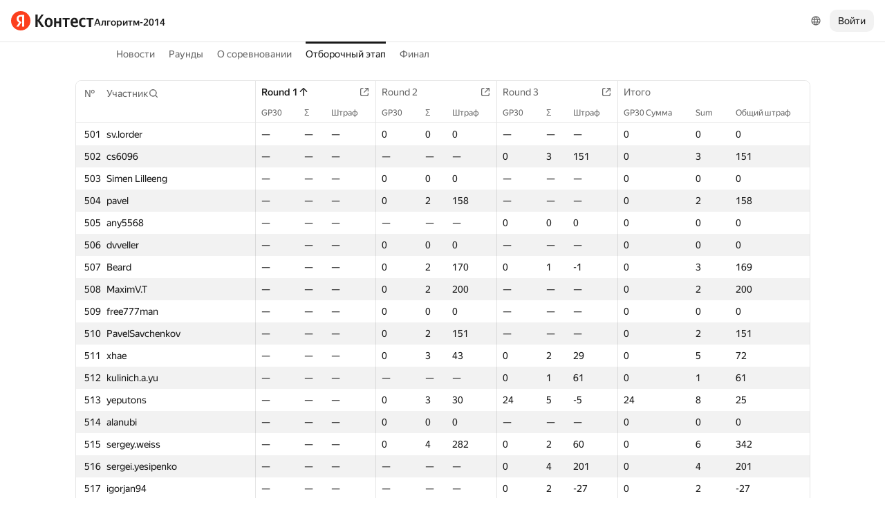

--- FILE ---
content_type: text/html; charset=UTF-8
request_url: https://contest.yandex.ru/algorithm2014/results/?order=asc&sortBy=contest&contestIdx=0&p=11&lang=ru
body_size: 103069
content:
<!DOCTYPE html><html class="i-ua_js_no i-ua_css_standard" lang="ru"><head><meta charset="utf-8"/><meta name="viewport" content="width=device-width, initial-scale=1"/><meta http-equiv="X-UA-Compatible" content="IE=edge"/><title>Отборочный этап — Алгоритм-2014</title><link rel="shortcut icon" href="/favicon.ico?1769898529945"/><script nonce="BMx/JX2/GLMYPMFFDrEp1Q==">;(function(d,e,c,r){e=d.documentElement;c="className";r="replace";e[c]=e[c][r]("i-ua_js_no","i-ua_js_yes");if(d.compatMode!="CSS1Compat")e[c]=e[c][r]("i-ua_css_standart","i-ua_css_quirks")})(document);;(function(d,e,c,n,w,v,f){e=d.documentElement;c="className";n="createElementNS";f="firstChild";w="http://www.w3.org/2000/svg";e[c]+=" i-ua_svg_"+(!!d[n]&&!!d[n](w,"svg").createSVGRect?"yes":"no");v=d.createElement("div");v.innerHTML="<svg/>";e[c]+=" i-ua_inlinesvg_"+((v[f]&&v[f].namespaceURI)==w?"yes":"no");})(document);;(function(d,e,p){e=d.documentElement;p="placeholder";e.className+=" i-ua_"+p+(p in d.createElement("input")?"_yes":"_no")})(document);</script><link rel="stylesheet" href="//yastatic.net/s3/contest/static/contest-www/23d5bce1a5aa521f5b729e4bf0844c3323993689/bundles/merged-monitor/_merged-monitor.css"/><!--[if IE 6]><link rel="stylesheet" href="//yastatic.net/s3/contest/static/contest-www/23d5bce1a5aa521f5b729e4bf0844c3323993689/bundles/merged-monitor/_merged-monitor.ie6.css"/><![endif]--><!--[if IE 7]><link rel="stylesheet" href="//yastatic.net/s3/contest/static/contest-www/23d5bce1a5aa521f5b729e4bf0844c3323993689/bundles/merged-monitor/_merged-monitor.ie7.css"/><![endif]--><!--[if IE 8]><link rel="stylesheet" href="//yastatic.net/s3/contest/static/contest-www/23d5bce1a5aa521f5b729e4bf0844c3323993689/bundles/merged-monitor/_merged-monitor.ie8.css"/><![endif]--><!--[if IE 9]><link rel="stylesheet" href="//yastatic.net/s3/contest/static/contest-www/23d5bce1a5aa521f5b729e4bf0844c3323993689/bundles/merged-monitor/_merged-monitor.ie9.css"/><![endif]--><link rel="stylesheet" href="//yastatic.net/s3/contest/static/contest-www/23d5bce1a5aa521f5b729e4bf0844c3323993689/bundles/merged-monitor/_merged-monitor.print.css" media="print"/><script src="//yastatic.net/jquery/1.8.3/jquery.min.js" nonce="zVjACi4bZkBV21OO/fWZ1Q=="></script><script src="//yastatic.net/s3/contest/static/contest-www/23d5bce1a5aa521f5b729e4bf0844c3323993689/bundles/merged-monitor/_merged-monitor.ru.js" nonce="BMx/JX2/GLMYPMFFDrEp1Q=="></script><meta name="description" content="Яндекс.Контест это сервис, позволяющий программистам со всего мира соревноваться на предложенных задачах, а преподавателям и авторам задач -- размещать задания и серии заданий и предоставлять доступ пользователям через интернет."/><meta name="viewport" content="width=device-width, initial-scale=1"/><meta name="yandex-verification" content="b22f2e5048e733e5"/><script nonce="BMx/JX2/GLMYPMFFDrEp1Q==">!function(n,i){if(n.Ya=n.Ya||{},Ya.Rum)throw new Error("Rum: interface is already defined");var e=n.performance,t=e&&e.timing&&e.timing.navigationStart||Ya.startPageLoad||+new Date,a=n.requestAnimationFrame,r=Ya.Rum={enabled:!!e,vsStart:document.visibilityState,vsChanged:!1,_defTimes:[],_defRes:[],_deltaMarks:{},_markListeners:{},_onComplete:[],_onInit:[],_unsubscribers:[],_settings:{},_vars:{},init:function(n,i){r._settings=n,r._vars=i},getTime:e&&e.now?function(){return e.now()}:Date.now?function(){return Date.now()-t}:function(){return new Date-t},time:function(n){r._deltaMarks[n]=[r.getTime()]},timeEnd:function(n,i){var e=r._deltaMarks[n];e&&0!==e.length&&e.push(r.getTime(),i)},sendTimeMark:function(n,i,e,t){void 0===i&&(i=r.getTime()),r._defTimes.push([n,i,t]),r.mark(n,i)},sendDelta:function(n,i,e,t){var a,s=r._deltaMarks;s[n]||void 0===i||(a=t&&t.originalEndTime?t.originalEndTime:r.getTime(),s[n]=[a-i,a,e])},sendResTiming:function(n,i){r._defRes.push([n,i])},sendRaf:function(n){var i=r.getSetting("forcePaintTimeSending");if(a&&(i||!r.isVisibilityChanged())){var e="2616."+n;a((function(){!i&&r.isVisibilityChanged()||(r.getSetting("sendFirstRaf")&&r.sendTimeMark(e+".205"),a((function(){!i&&r.isVisibilityChanged()||r.sendTimeMark(e+".1928")})))}))}},isVisibilityChanged:function(){return r.vsStart&&("visible"!==r.vsStart||r.vsChanged)},mark:e&&e.mark?function(n,i){e.mark(n+(i?": "+i:""))}:function(){},getSetting:function(n){var i=r._settings[n];return null===i?null:i||""},on:function(n,i){if("function"==typeof i)return(r._markListeners[n]=r._markListeners[n]||[]).push(i),function(){if(r._markListeners[n]){var e=r._markListeners[n].indexOf(i);e>-1&&r._markListeners[n].splice(e,1)}}},sendTrafficData:function(){},finalizeLayoutShiftScore:function(){},finalizeLargestContentfulPaint:function(){},getLCPAdditionalParams:function(){}};document.addEventListener&&document.addEventListener("visibilitychange",(function n(){Ya.Rum.vsChanged=!0,document.removeEventListener("visibilitychange",n)}))}(window);

!function(){if(window.PerformanceLongTaskTiming){var e=function(e,n){return(e=e.concat(n)).length>300&&(e=e.slice(e.length-300)),e};function n(){var n=Ya.Rum._tti={events:[],eventsAfterTTI:[],fired:!1,observer:new PerformanceObserver((function(r){var t=r.getEntries();n.events=e(n.events,t),n.fired&&(n.eventsAfterTTI=e(n.eventsAfterTTI,t))}))};n.observer.observe({entryTypes:["longtask"]}),Ya.Rum._unsubscribers&&Ya.Rum._unsubscribers.push((function(){n.observer.disconnect()}))}n(),Ya.Rum._onInit&&Ya.Rum._onInit.push(n)}}();

Ya.Rum.observeDOMNode=window.IntersectionObserver?function(e,i,n){var t=this,o=Ya.Rum.getSetting("forcePaintTimeSending");!function r(){if(o||!t.isVisibilityChanged()){var s="string"==typeof i?document.querySelector(i):i;s?new IntersectionObserver((function(i,n){!o&&t.isVisibilityChanged()||(Ya.Rum.sendTimeMark(e),n.unobserve(s))}),n).observe(s):setTimeout(r,100)}}()}:function(){};

!function(){var e,n,t,i=Ya.Rum,o=[];function s(){var t=o.join("\r\n");o=[],e=null,n&&a(n,t)}function a(e,n){if(!(navigator.sendBeacon&&t&&navigator.sendBeacon(e,n))){var i=new XMLHttpRequest;i.open("POST",e),i.send(n)}}function g(t,c,r,u,l,v,d,f,j,m){var p=[t?"/reqid="+t:"",c?"/"+c.join("/"):"",r?"/path="+r:"",u?"/events="+u:"",l?"/slots="+l.join(";"):"",v?"/experiments="+v.join(";"):"",d?"/vars="+d:"","/cts="+(new Date).getTime(),j||"","/*"+(f||"")];m&&m!==n?a(m,p.join("")):(o.push(p.join("")),o.length<42?e=setTimeout(s,15):s(),i.sendToClck=g)}i.send=function(o,s,a,c,r,u,l){clearTimeout(e),n=i.getSetting("clck"),t=i.getSetting("beacon"),g(i.getSetting("reqid"),l,s,r,i.getSetting("slots"),i.getSetting("experiments"),a)}}();

!function(){var n=Ya.Rum,i=window.BEM;function t(){i&&i.channel("i-bem").onFirst("start-init",(function(){n.getSetting("sendBeforeBemInited")&&n.sendTimeMark("2418")})).onFirst("init",(function(){n.sendTimeMark("2295")}))}t(),n._onInit&&n._onInit.push(t)}();

Ya.Rum?.init({"beacon":true,"clck":"https://yandex.ru/clck/click","reqid":"RriFbBoT"}, {"-page":"results","-platform":"desktop","-env":"production","rum_id":"ru.contest-www","-project":"contest-www"});
!function(e,n){if(!e)throw new Error("Rum: interface is not included");if(!e.enabled)return e.getSetting=function(){return""},e.getVarsList=function(){return[]},void(e.getResourceTimings=e.pushConnectionTypeTo=e.pushTimingTo=e.normalize=e.sendCounter=e.sendDelta=e.sendTimeMark=e.sendResTiming=e.sendTiming=e.sendTTI=e.makeSubPage=e.sendHeroElement=e.onReady=e.onQuietWindow=function(){});e.getVarsList=function(){var n=e._vars;return Object.keys(n).map(function(e){return e+"="+encodeURIComponent(n[e]).replace(/\*/g,"%2A")})},e.setVars=function(n){Object.keys(n).forEach(function(t){e._vars[t]=n[t]}),M(),I()};var t,i,r="690.1033",o="690.2096.207",a="690.2096.2877",s="690.2096.2892",c="690.2096.2044",u="690.2096.361",d="690.2096.4004",f=3,l=3e3,v={connectEnd:2116,connectStart:2114,decodedBodySize:2886,domComplete:2124,domContentLoadedEventEnd:2131,domContentLoadedEventStart:2123,domInteractive:2770,domLoading:2769,domainLookupEnd:2113,domainLookupStart:2112,duration:2136,encodedBodySize:2887,entryType:2888,fetchStart:2111,initiatorType:2889,loadEventEnd:2126,loadEventStart:2125,nextHopProtocol:2890,redirectCount:1385,redirectEnd:2110,redirectStart:2109,requestStart:2117,responseEnd:2120,responseStart:2119,secureConnectionStart:2115,startTime:2322,transferSize:2323,type:76,unloadEventEnd:2128,unloadEventStart:2127,workerStart:2137},g={visible:1,hidden:2,prerender:3},m={bluetooth:2064,cellular:2065,ethernet:2066,none:1229,wifi:2067,wimax:2068,other:861,unknown:836,0:836,1:2066,2:2067,3:2070,4:2071,5:2768},p={"first-paint":2793,"first-contentful-paint":2794},h=Object.keys(p).length,y=e.getTime,T=window.PerformanceObserver,E=window.performance||{},S=E.timing||{},b=E.navigation||{},C=navigator.connection,k={},L={},w=e._deltaMarks,R=document.createElement("link"),j=document.createElement("a"),x="function"==typeof E.getEntriesByType,_=S.navigationStart;function M(){t=e.getVarsList(),e.getSetting("sendClientUa")&&t.push("1042="+encodeURIComponent(navigator.userAgent))}function I(){i=t.concat(["143.2129="+_])}function O(e){function n(){removeEventListener("DOMContentLoaded",n),removeEventListener("load",n),e()}"loading"===document.readyState?(addEventListener("DOMContentLoaded",n),addEventListener("load",n)):e()}function z(){var n;e.getSetting("disableOnLoadTasks")||(removeEventListener("load",z),(n=e.getSetting("periodicStatsIntervalMs"))||null===n||(n=15e3),n&&(V=setInterval(Q,n)),addEventListener("beforeunload",Q),function(){if(T){q(E.getEntriesByType("navigation")),q(E.getEntriesByType("resource"));try{new T(function(e){q(e.getEntries())}).observe({entryTypes:["resource","navigation"]})}catch(e){}e._periodicTasks.push(J)}}(),function(){if(T)try{new T(function(e,n){var t=e.getEntries()[0];if(t){var i=t.processingStart,r={duration:t.duration,js:t.processingEnd-i,name:t.name};t.target&&(r.target=K(t.target)),A("first-input",i-t.startTime,r),n.disconnect()}}).observe({type:"first-input",buffered:!0})}catch(e){}}(),function(){if(x){var e=E.getEntriesByType("navigation")[0];if(e){var n=[];me(n,e),fe(n);var i=E.getEntriesByName("yndxNavigationSource")[0];i&&n.push("2091.186="+i.value),he(s,t.concat(n))}}}(),function(){if(T){var n=e.getSetting("clsWindowGap")?e.getSetting("clsWindowGap"):1/0,t=e.getSetting("clsWindowSize")?e.getSetting("clsWindowSize"):1/0,i=new T(function(e){var i=e.getEntries();null==$&&($=0);for(var r=0;r<i.length;r++){var o=i[r];o.hadRecentInput||(Z&&o.startTime-X[X.length-1].startTime<n&&o.startTime-X[0].startTime<t?(Z+=o.value,X.push(o)):(ne(),Z=o.value,X=[o]))}ne()});try{i.observe({type:"layout-shift",buffered:!0})}catch(e){}addEventListener("visibilitychange",function e(){if("hidden"===document.visibilityState){removeEventListener("visibilitychange",e);try{"function"==typeof i.takeRecords&&i.takeRecords(),i.disconnect()}catch(e){}te()}}),addEventListener("beforeunload",te)}}(),function(){if(T&&(e.getSetting("forcePaintTimeSending")||!e.isVisibilityChanged())){var n=new T(function(e){for(var n=e.getEntries(),t=0;t<n.length;t++){var i=n[t];ie=i.renderTime||i.loadTime,re=i}oe||(U("largest-loading-elem-paint",ie),oe=!0)});try{n.observe({type:"largest-contentful-paint",buffered:!0})}catch(e){}addEventListener("visibilitychange",function e(){if("hidden"===document.visibilityState){removeEventListener("visibilitychange",e);try{"function"==typeof n.takeRecords&&n.takeRecords(),n.disconnect()}catch(e){}ae()}}),addEventListener("beforeunload",ae)}}())}function B(){var n=S.domContentLoadedEventStart,i=S.domContentLoadedEventEnd;if(0!==n||0!==i){var o=0===S.responseStart?_:S.responseStart,a=0===S.domainLookupStart?_:S.domainLookupStart,s=t.concat(["2129="+_,"1036="+(a-_),"1037="+(S.domainLookupEnd-S.domainLookupStart),"1038="+(S.connectEnd-S.connectStart),S.secureConnectionStart&&"1383="+(S.connectEnd-S.secureConnectionStart),"1039="+(S.responseStart-S.connectEnd),"1040="+(S.responseEnd-o),"1040.906="+(S.responseEnd-a),"1310.2084="+(S.domLoading-o),"1310.2085="+(S.domInteractive-o),"1310.1309="+(i-n),"1310.1007="+(n-o),navigator.deviceMemory&&"3140="+navigator.deviceMemory,navigator.hardwareConcurrency&&"3141="+navigator.hardwareConcurrency]);Object.keys(v).forEach(function(e){e in S&&S[e]&&s.push(v[e]+"="+pe(S[e],_))}),e.vsStart?(s.push("1484="+(g[e.vsStart]||2771)),e.vsChanged&&s.push("1484.719=1")):s.push("1484="+g.visible),b&&(b.redirectCount&&s.push("1384.1385="+b.redirectCount),1!==b.type&&2!==b.type||s.push("770.76="+b.type)),fe(s),he(r,s)}else setTimeout(B,50)}M(),I(),e.ajaxStart=0,e.ajaxComplete=0,O(function(){_&&setTimeout(function(){e.sendTimeMark=U,e.sendResTiming=H,e.sendTiming=G,e.timeEnd=D;for(var n=e._defRes;n.length;){var t=n.shift();H(t[0],t[1])}for(var i=e._defTimes;i.length;){var r=i.shift();U(r[0],r[1],!1,r[2])}Object.keys(w).forEach(function(e){A(e)}),B(),function n(){if(x&&(e.getSetting("forcePaintTimeSending")||!e.isVisibilityChanged())){for(var t=E.getEntriesByType("paint"),i=0;i<t.length;i++){var r=t[i],o=p[r.name];o&&!P[r.name]&&(P[r.name]=!0,N++,U("1926."+o,r.startTime))}if(N<h)try{new T(function(e,t){n(),t&&t.disconnect()}).observe({entryTypes:["paint"]})}catch(e){}}}(),e.getSetting("sendAutoElementTiming")&&se(),window.addEventListener("pageshow",ce),ue(),"complete"===document.readyState?z():addEventListener("load",z)},0)}),e._getCommonVars=function(){return t};var V,P={},N=0;function U(t,i,r,a){i===n&&(i=y()),r!==n&&!0!==r||e.mark(t,i);var s=ge(t);if(s.push("207="+pe(i)),W(s,a)){he(o,s),k[t]=k[t]||[],k[t].push(i);var c=e._markListeners[t];c&&c.length&&c.forEach(function(e){e(i)})}}function W(e,t){if(t){if(t.isCanceled&&t.isCanceled())return!1;var i=e.reduce(function(e,n,t){return"string"==typeof n&&(e[n.split("=")[0]]=t),e},{});Object.keys(t).forEach(function(r){if("function"!=typeof t[r]){var o=i[r],a=r+"="+t[r];o===n?e.push(a):e[o]=a}})}return!0}function D(e,n){var t=w[e];t&&0!==t.length&&(t.push(y(),n),A(e))}function A(t,i,r,o){var s,c,u,d=w[t];if(void 0!==i?s=(c=o&&o.originalEndTime?o.originalEndTime:e.getTime())-i:d&&(s=d[0],c=d[1],u=d[2]),s!==n&&c!==n){var f=ge(t);f.push("207.2154="+pe(s),"207.1428="+pe(c),"2877="+pe(c-s)),W(f,r)&&W(f,u)&&(he(a,f),delete w[t])}}function H(e,n){le(n,function(t){t&&G(e,t[t.length-1],n)})}function G(n,t,i){var r=ge(n);e.getSetting("sendUrlInResTiming")&&r.push("13="+encodeURIComponent(i)),me(r,t),he(c,r)}function Q(){var n=!1;e._periodicTasks.forEach(function(e){e()&&(n=!0)}),n||clearInterval(V)}e.getTimeMarks=function(){return k},e._periodicTasks=[];var Y=0;function q(e){if(e&&e.length)for(var n=L,t=0;t<e.length;t++){var i=F(e[t]);if(i){var r=i.domain+"-"+i.extension,o=n[r]=n[r]||{count:0,size:0};o.count++,o.size+=i.size}}}function F(e){var n=e.transferSize;if(null!=n){j.href=e.name;var t=j.pathname;if(0!==t.indexOf("/clck")){var i=t.lastIndexOf("."),r="";return-1!==i&&t.lastIndexOf("/")<i&&t.length-i<=5&&(r=t.slice(i+1)),{size:n,domain:j.hostname,extension:r}}}}function J(){var n=e.getSetting("maxTrafficCounters")||250;if(Y>=n)return!1;for(var i=Object.keys(L),r="",o=0;o<i.length;o++){var a=i[o],s=L[a];r+=encodeURIComponent(a)+"!"+s.count+"!"+s.size+";"}if(r.length){Y++;var c=t.concat(["d="+r,"t="+pe(y())]);he(u,c)}return L={},Y<n}function K(e){if(!e)return"";var t=(e.tagName||"").toLowerCase(),i=e.className&&e.className.baseVal!==n?e.className.baseVal:e.className;return t+(i?(" "+i).replace(/\s+/g,"."):"")}var X,Z,$=("layout-shift",Boolean(T&&T.supportedEntryTypes&&-1!==T.supportedEntryTypes.indexOf("layout-shift"))?0:null),ee=null;function ne(){Z>$&&($=Z,ee=X)}function te(){if(null!=$){var i=["s="+Math.round(1e6*$)/1e6];if(e.getSetting("logClsTarget")){var r=function(e){var n=null;if(!e)return null;var t=null;return(n=e.reduce(function(e,n){return e&&e.value>n.value?e:n}))&&n.sources&&n.sources.length&&(t=n.sources.find(function(e){return e.node&&1===e.node.nodeType})||n.sources[0]),t&&K(t.node)}(ee);i.push("target="+r)}he(d,t.concat(i)),$=null,Z=n,X=n}}var ie=null,re=null,oe=!1;function ae(){if(null!=ie){var n=e.getLCPAdditionalParams(re);U("largest-contentful-paint",ie,!1,n),ie=null,re=null}}var se=T?function(){if(e.getSetting("forcePaintTimeSending")||!e.isVisibilityChanged())try{new T(function(e){for(var n=e.getEntries(),t=0;t<n.length;t++){var i=n[t];U("element-timing."+i.identifier,i.startTime)}}).observe({type:"element",buffered:!0})}catch(e){}}:function(){};function ce(e){e.persisted&&U("bfcache")}function ue(n,t,i){if(e._tti){var r=y();de(function(o){var a={2796.2797:ve(e._tti.events||[],t),689.2322:pe(r)};i&&Object.keys(i).forEach(function(e){a[e]=i[e]}),U(n||"2795",o,!0,a),e._tti.fired=!0},t)}}function de(n,t){e._tti&&(t||(t=y()),function i(){var r,o=t,a=y(),s=e._tti.events||[],c=s.length;0!==c&&(r=s[c-1],o=Math.max(o,Math.floor(r.startTime+r.duration))),a-o>=l?n(o):setTimeout(i,1e3)}())}function fe(e){C&&e.push("2437="+(m[C.type]||2771),C.downlinkMax!==n&&"2439="+C.downlinkMax,C.effectiveType&&"2870="+C.effectiveType,C.rtt!==n&&"rtt="+C.rtt,C.downlink!==n&&"dwl="+C.downlink)}function le(e,n){if(!x)return n(null);R.href=e;var t=R.href,i=0,r=100;setTimeout(function e(){var o=E.getEntriesByName(t);if(o.length)return n(o);i++<f?(setTimeout(e,r),r+=r):n(null)},0)}function ve(e,n){return e=e||[],n=n||0,e.filter(function(e){return e.startTime-n>=-50}).map(function(e){var n=e.name?e.name.split("-").map(function(e){return e[0]}).join(""):"u",t=Math.floor(e.startTime);return n+"-"+t+"-"+Math.floor(t+e.duration)}).join(".")}function ge(n){return i.concat(["1701="+n,e.ajaxStart&&"1201.2154="+pe(e.ajaxStart),e.ajaxComplete&&"1201.2052="+pe(e.ajaxComplete)])}function me(e,n){Object.keys(v).forEach(function(t){if(t in n){var i=n[t];(i||0===i)&&e.push(v[t]+"="+pe(i))}})}function pe(e,n){return"string"==typeof e?encodeURIComponent(e):Math.round(1e3*(e-(n||0)))/1e3}function he(n,t){var i=encodeURIComponent(window.YaStaticRegion||"unknown");t.push("-cdn="+i);var r=t.filter(Boolean).join(",");e.send(null,n,r)}e.sendTTI=ue,e.sendHeroElement=function(e){U("2876",e)},e._subpages={},e.makeSubPage=function(n,t){var i=e._subpages[n];e._subpages[n]=void 0===i?i=0:++i;var r=!1;return{689.2322:pe(void 0!==t?t:y()),2924:n,2925:i,isCanceled:function(){return r},cancel:function(){r=!0}}},e._getLongtasksStringValue=ve,e.getResourceTimings=le,e.pushConnectionTypeTo=fe,e.pushTimingTo=me,e.normalize=pe,e.sendCounter=he,e.sendDelta=A,e.sendTrafficData=J,e.finalizeLayoutShiftScore=te,e.finalizeLargestContentfulPaint=ae,e.onReady=O,e.onQuietWindow=de,e.getSelector=K,e.sendBFCacheTimeMark=ce}(Ya.Rum);

!function(n){if(!n.Ya||!Ya.Rum)throw new Error("Rum: interface is not defined");var e=Ya.Rum;e.getSetting=function(n){var t=e._settings[n];return null===t?null:t||""}}("undefined"!=typeof self?self:window);

!function(e,r){var n={client:["690.2354",1e3,100,0],uncaught:["690.2361",100,10,0],external:["690.2854",100,10,0],script:["690.2609",100,10,0]},t={};r.ERROR_LEVEL={INFO:"info",DEBUG:"debug",WARN:"warn",ERROR:"error",FATAL:"fatal"},r._errorSettings={clck:"https://yandex.ru/clck/click",beacon:!0,project:"unknown",page:"",env:"",experiments:[],additional:{},platform:"",region:"",dc:"",host:"",service:"",level:"",version:"",yandexuid:"",loggedin:!1,coordinates_gp:"",referrer:!0,preventError:!1,unhandledRejection:!1,traceUnhandledRejection:!1,uncaughtException:!0,debug:!1,limits:{},silent:{},filters:{},pageMaxAge:864e6,initTimestamp:+new Date};var o=!1;function a(e,r){for(var n in r)r.hasOwnProperty(n)&&(e[n]=r[n]);return e}function i(e){return"boolean"==typeof e&&(e=+e),"number"==typeof e?e+"":null}r.initErrors=function(n){var t=a(r._errorSettings,n);o||(t.uncaughtException&&function(){var n=r._errorSettings;if(e.addEventListener)e.addEventListener("error",s),n.resourceFails&&e.addEventListener("error",l,!0),"Promise"in e&&n.unhandledRejection&&e.addEventListener("unhandledrejection",function(e){var n,t,o=e.reason,a={};o&&(o.stack&&o.message?(n=o.message,t=o.stack):(n=String(o),t=r._parseTraceablePromiseStack(e.promise),"[object Event]"===n?n="event.type: "+o.type:"[object Object]"===n&&(a.unhandledObject=o)),o.target&&o.target.src&&(a.src=o.target.src),s({message:"Unhandled rejection: "+n,stack:t,additional:a}))});else{var t=e.onerror;e.onerror=function(e,r,n,o,a){s({error:a||new Error(e||"Empty error"),message:e,lineno:n,colno:o,filename:r}),t&&t.apply(this,arguments)}}}(),t.unhandledRejection&&t.traceUnhandledRejection&&r._traceUnhandledRejection&&r._traceUnhandledRejection(),o=!0)},r.updateErrors=function(e){a(r._errorSettings,e)},r.updateAdditional=function(e){r._errorSettings.additional=a(r._errorSettings.additional||{},e)},r._handleError=function(e,o,i){var s,l,c=r._errorSettings;if(c.preventError&&e.preventDefault&&e.preventDefault(),o)s=e,l="client";else{s=r._normalizeError(e),l=s.type;var d=c.onError;"function"==typeof d&&d(s);var u=c.transform;if("function"==typeof u&&(s=u(s)),!s)return;s.settings&&(i=s.settings)}var g=+new Date,f=c.initTimestamp,p=c.pageMaxAge;if(!(-1!==p&&f&&f+p<g)){var m=n[l][1];"number"==typeof c.limits[l]&&(m=c.limits[l]);var v=n[l][2];"number"==typeof c.silent[l]&&(v=c.silent[l]);var h=n[l][3];if(h<m||-1===m){s.path=n[l][0];var E=r._getErrorData(s,{silent:h<v||-1===v?"no":"yes",isCustom:Boolean(o)},a(a({},c),i)),_=function(e){t[s.message]=!1,r._sendError(e.path,e.vars),n[l][3]++}.bind(this,E);if(void 0===c.throttleSend)_();else{if(t[s.message])return;t[s.message]=!0,setTimeout(_,c.throttleSend)}}}},r._getReferrer=function(r){var n=r.referrer,t=typeof n;return"function"===t?n():"string"===t&&n?n:!1!==n&&e.location?e.location.href:void 0},r.getErrorSetting=function(e){return r._errorSettings[e]},r._buildExperiments=function(e){return e instanceof Array?e.join(";"):""},r._buildAdditional=function(e,r){var n="";try{var t=a(a({},e),r);0!==Object.keys(t).length&&(n=JSON.stringify(t))}catch(e){}return n},r._getErrorData=function(n,t,o){t=t||{};var a=r._buildExperiments(o.experiments),s=r._buildAdditional(o.additional,n.additional),l={"-stack":n.stack,"-url":n.file,"-line":n.line,"-col":n.col,"-block":n.block,"-method":n.method,"-msg":n.message,"-env":o.env,"-external":n.external,"-externalCustom":n.externalCustom,"-project":o.project,"-service":n.service||o.service,"-page":n.page||o.page,"-platform":o.platform,"-level":n.level,"-experiments":a,"-version":o.version,"-region":o.region,"-dc":o.dc,"-host":o.host,"-yandexuid":o.yandexuid,"-loggedin":o.loggedin,"-coordinates_gp":n.coordinates_gp||o.coordinates_gp,"-referrer":r._getReferrer(o),"-source":n.source,"-sourceMethod":n.sourceMethod,"-type":t.isCustom?n.type:"","-additional":s,"-adb":i(Ya.blocker)||i(o.blocker),"-cdn":e.YaStaticRegion,"-ua":navigator.userAgent,"-silent":t.silent,"-ts":+new Date,"-init-ts":o.initTimestamp};return o.debug&&e.console&&console[console[n.level]?n.level:"error"]("[error-counter] "+n.message,l,n.stack),{path:n.path,vars:l}},r._baseNormalizeError=function(e){var r=(e=e||{}).error,n=e.filename||e.fileName||"",t=r&&r.stack||e.stack||"",o=e.message||"",a=r&&r.additional||e.additional;return{file:n,line:e.lineno||e.lineNumber,col:e.colno||e.colNumber,stack:t,message:o,additional:a}},r._normalizeError=function(e){var n=r._baseNormalizeError(e),t="uncaught",o=r._isExternalError(n.file,n.message,n.stack),a="",i="";return o.hasExternal?(t="external",a=o.common,i=o.custom):/^Script error\.?$/.test(n.message)&&(t="script"),n.external=a,n.externalCustom=i,n.type=t,n},r._createVarsString=function(e){var r=[];for(var n in e)e.hasOwnProperty(n)&&(e[n]||0===e[n])&&r.push(n+"="+encodeURIComponent(e[n]).replace(/\*/g,"%2A"));return r.join(",")},r._sendError=function(e,n){r.send(null,e,r._createVarsString(n),null,null,null,null)};var s=function(e){r._handleError(e,!1)},l=function(e){var n=e.target;if(n){var t=n.srcset||n.src;if(t||(t=n.href),t){var o=n.tagName||"UNKNOWN";r.logError({message:o+" load error",additional:{src:t}})}}};r._parseTraceablePromiseStack=function(){}}("undefined"!=typeof self?self:window,Ya.Rum);

!function(e){var r={url:{0:/(miscellaneous|extension)_bindings/,1:/^chrome:/,2:/kaspersky-labs\.com\//,3:/^(?:moz|chrome|safari)-extension:\/\//,4:/^file:/,5:/^resource:\/\//,6:/webnetc\.top/,7:/local\.adguard\.com/},message:{0:/__adgRemoveDirect/,1:/Content Security Policy/,2:/vid_mate_check/,3:/ucapi/,4:/Access is denied/i,5:/^Uncaught SecurityError/i,6:/__ybro/,7:/__show__deepen/,8:/ntp is not defined/,9:/Cannot set property 'install' of undefined/,10:/NS_ERROR/,11:/Error loading script/,12:/^TypeError: undefined is not a function$/,13:/__firefox__\.(?:favicons|metadata|reader|searchQueryForField|searchLoginField)/},stack:{0:/(?:moz|chrome|safari)-extension:\/\//,1:/adguard.*\.user\.js/i}};function n(e,r){if(e&&r){var n=[];for(var o in r)if(r.hasOwnProperty(o)){var i=r[o];"string"==typeof i&&(i=new RegExp(i)),i instanceof RegExp&&i.test(e)&&n.push(o)}return n.join("_")}}function o(e,o){var i,a=[];for(var t in r)r.hasOwnProperty(t)&&(i=n(e[t],o[t]))&&a.push(t+"~"+i);return a.join(";")}e._isExternalError=function(n,i,a){var t=e._errorSettings.filters||{},s={url:(n||"")+"",message:(i||"")+"",stack:(a||"")+""},c=o(s,r),u=o(s,t);return{common:c,custom:u,hasExternal:!(!c&&!u)}}}(Ya.Rum);

Ya.Rum?.initErrors({"page":"results","platform":"desktop","env":"production","reqid":"RriFbBoT","project":"contest-www"});</script></head><body class="b-page b-page__body i-global i-ua i-ua_interaction_yes page hr-fonts hr-variables hr-theme hr-theme_color_light i-bem" data-bem="{&quot;i-global&quot;:{&quot;lang&quot;:&quot;ru&quot;,&quot;tld&quot;:&quot;ru&quot;,&quot;content-region&quot;:&quot;ru&quot;,&quot;click-host&quot;:&quot;//clck.yandex.ru&quot;,&quot;passport-host&quot;:&quot;https://passport.yandex.ru&quot;,&quot;pass-host&quot;:&quot;pass.yandex.ru&quot;,&quot;social-host&quot;:&quot;social.yandex.ru&quot;,&quot;export-host&quot;:&quot;https://export.yandex.ru&quot;,&quot;login&quot;:&quot;&quot;,&quot;lego-static-host&quot;:&quot;//yastatic.net/lego/2.10-142&quot;,&quot;id&quot;:&quot;contest&quot;,&quot;yandexuid&quot;:&quot;9075659381769898529&quot;,&quot;social-retpath&quot;:&quot;https://contest.yandex.ru/i-social__closer.html&quot;,&quot;retpath&quot;:&quot;https://contest.yandex.ru/algorithm2014/results/?order=asc&amp;sortBy=contest&amp;contestIdx=0&amp;p=11&amp;lang=ru&quot;,&quot;passport-msg&quot;:&quot;contest&quot;},&quot;i-ua&quot;:{},&quot;page&quot;:{}}"><div class="page__head"><div class="banners"></div><header class="page__header"><div class="page__header-left"><a class="page__logo" href="/" title="Контест"><div class="logo2"><img class="logo2__image" src="//yastatic.net/s3/contest/contest/logo/ru.svg"/></div></a><div class="page__search"><a class="link link_size_s link_view_none i-font i-font_face_textbook page__competition-link" href="/algorithm2014/">Алгоритм-2014</a></div></div><div class="page__header-right"><div class="dropdown-menu dropdown-menu_theme_ffffff lang-switcher i-bem" data-bem="{&quot;dropdown-menu&quot;:{},&quot;lang-switcher&quot;:{&quot;tune&quot;:&quot;http://tune.yandex.ru&quot;}}"><button class="hr-button hr-button_view_ghost hr-button_size_m hr-control hr-control_size_m dropdown-menu__switcher i-bem" data-bem="{&quot;hr-button&quot;:{}}" type="button"><span class="hr-button__content"><span class="hr-slot__wrapper hr-slot__wrapper_type_icon hr-slot__wrapper_place_left"></span><span class="hr-icon hr-icon_size_s hr-button__primary-icon"><svg viewBox="0 0 24 24" fill="none" xmlns="http://www.w3.org/2000/svg"><path fill-rule="evenodd" clip-rule="evenodd" d="M2.125 12c0-5.454 4.421-9.875 9.875-9.875S21.875 6.546 21.875 12 17.454 21.875 12 21.875 2.125 17.454 2.125 12Zm1.956-1.825a8.15 8.15 0 0 0 0 3.65h3.594a14.644 14.644 0 0 1-.15-1.843c.013-.608.063-1.211.15-1.807H4.081Zm.62-1.75h3.34a14.648 14.648 0 0 1 1.97-4.305A8.143 8.143 0 0 0 4.7 8.425ZM12 4.355a12.893 12.893 0 0 0-2.136 4.07h4.272A12.892 12.892 0 0 0 12 4.355Zm2.554 5.82H9.446c-.1.6-.157 1.21-.17 1.825.013.615.07 1.225.17 1.825h5.108c.1-.6.157-1.21.17-1.825a12.894 12.894 0 0 0-.17-1.825Zm1.77 3.65a14.637 14.637 0 0 0 .15-1.843 14.656 14.656 0 0 0-.149-1.807h3.594a8.147 8.147 0 0 1 0 3.65h-3.594Zm-2.188 1.75H9.864A12.895 12.895 0 0 0 12 19.645a12.893 12.893 0 0 0 2.136-4.07ZM10.01 19.88a14.647 14.647 0 0 1-1.97-4.305H4.702a8.143 8.143 0 0 0 5.308 4.305Zm3.98 0a14.648 14.648 0 0 0 1.97-4.305h3.338a8.143 8.143 0 0 1-5.308 4.305Zm5.308-11.455H15.96a14.65 14.65 0 0 0-1.97-4.305 8.143 8.143 0 0 1 5.308 4.305Z" fill="currentColor"></path></svg></span><span class="hr-slot__wrapper hr-slot__wrapper_type_icon hr-slot__wrapper_place_right"></span><span class="hr-button__state"></span></span></button><div class="popup popup_theme_normal popup_autoclosable_yes popup_adaptive_yes popup_animate_yes dropdown__popup lang-switcher__popup-content dropdown-menu__popup"><div class="popup__under"></div><i class="popup__tail"></i><div class="popup__content"><div class="b-menu-vert dropdown-menu__menu dropdown-menu__menu_theme_ffffff" role="menu"><ul class="b-menu-vert__layout"><li class="b-menu-vert__layout-unit b-menu-vert__layout-unit_position_first"><span class="lang-switcher__lang lang-switcher__lang_selected_yes"><div class="country-flag country-flag_s16_ru lang-switcher__flag"></div><span class="lang-switcher__lang-name">Русский</span></span></li><li class="b-menu-vert__layout-unit"><a class="lang-switcher__lang" data-bem="{&quot;lang-switcher__lang&quot;:{&quot;lang&quot;:&quot;en&quot;,&quot;url&quot;:&quot;https://contest.yandex.ru/algorithm2014/results/?order=asc&amp;sortBy=contest&amp;contestIdx=0&amp;p=11&amp;lang=en&quot;}}" href="https://contest.yandex.ru/algorithm2014/results/?order=asc&amp;sortBy=contest&amp;contestIdx=0&amp;p=11&amp;lang=en" role="button" tabindex="0"><div class="country-flag country-flag_s16_gb lang-switcher__flag"></div><span class="lang-switcher__lang-name">English</span></a></li><li class="b-menu-vert__layout-unit"><a class="lang-switcher__lang" data-bem="{&quot;lang-switcher__lang&quot;:{&quot;lang&quot;:&quot;hy&quot;,&quot;url&quot;:&quot;https://contest.yandex.ru/algorithm2014/results/?order=asc&amp;sortBy=contest&amp;contestIdx=0&amp;p=11&amp;lang=hy&quot;}}" href="https://contest.yandex.ru/algorithm2014/results/?order=asc&amp;sortBy=contest&amp;contestIdx=0&amp;p=11&amp;lang=hy" role="button" tabindex="0"><div class="country-flag country-flag_s16_am lang-switcher__flag"></div><span class="lang-switcher__lang-name">հայկ</span></a></li><li class="b-menu-vert__layout-unit"><a class="lang-switcher__lang" data-bem="{&quot;lang-switcher__lang&quot;:{&quot;lang&quot;:&quot;kk&quot;,&quot;url&quot;:&quot;https://contest.yandex.ru/algorithm2014/results/?order=asc&amp;sortBy=contest&amp;contestIdx=0&amp;p=11&amp;lang=kk&quot;}}" href="https://contest.yandex.ru/algorithm2014/results/?order=asc&amp;sortBy=contest&amp;contestIdx=0&amp;p=11&amp;lang=kk" role="button" tabindex="0"><div class="country-flag country-flag_s16_kz lang-switcher__flag"></div><span class="lang-switcher__lang-name">Қазақша</span></a></li><li class="b-menu-vert__layout-unit b-menu-vert__layout-unit_position_last"><a class="lang-switcher__lang" data-bem="{&quot;lang-switcher__lang&quot;:{&quot;lang&quot;:&quot;uz&quot;,&quot;url&quot;:&quot;https://contest.yandex.ru/algorithm2014/results/?order=asc&amp;sortBy=contest&amp;contestIdx=0&amp;p=11&amp;lang=uz&quot;}}" href="https://contest.yandex.ru/algorithm2014/results/?order=asc&amp;sortBy=contest&amp;contestIdx=0&amp;p=11&amp;lang=uz" role="button" tabindex="0"><div class="country-flag country-flag_s16_uz lang-switcher__flag"></div><span class="lang-switcher__lang-name">O'zbek tili</span></a></li></ul></div></div></div></div><a class="hr-button hr-button_size_s hr-button_view_secondary hr-control hr-control_size_s i-bem" data-bem="{&quot;hr-button&quot;:{}}" type="button" href="https://passport.yandex.ru/auth?origin=contest&amp;retpath=https%3A%2F%2Fcontest.yandex.ru%2Falgorithm2014%2Fresults%2F%3Forder%3Dasc%26sortBy%3Dcontest%26contestIdx%3D0%26p%3D11%26lang%3Dru"><span class="hr-button__content"><span class="hr-slot__wrapper hr-slot__wrapper_type_action hr-slot__wrapper_place_left"></span><span class="hr-button__text">Войти</span><span class="hr-slot__wrapper hr-slot__wrapper_type_action hr-slot__wrapper_place_right"></span><span class="hr-button__state"></span></span></a></div></header><ul class="tabs-menu tabs-menu_role_sections tabs-menu_size_m tabs-menu_theme_normal tabs-menu_layout_horiz tabs-menu_type_stroked i-bem" data-bem="{&quot;tabs-menu&quot;:{}}" role="menu"><div class="tabs-menu__inner"><li class="tabs-menu__tab tabs-menu__tab_first_yes"><a class="link link_size_s link_view_secondary" href="/algorithm2014/news/">Новости</a></li><li class="tabs-menu__tab"><a class="link link_size_s link_view_secondary" href="/algorithm2014/schedule/">Раунды</a></li><li class="tabs-menu__tab"><a class="link link_size_s link_view_secondary" href="/algorithm2014/about/">О соревновании</a></li><li class="tabs-menu__tab tabs-menu__tab_active_yes"><a class="link link_size_s link_view_secondary" href="/algorithm2014/results/">Отборочный этап</a></li><li class="tabs-menu__tab"><a class="link link_size_s link_view_secondary" href="/algorithm2014/contest/507/standings/">Финал</a></li></div></ul></div><div class="page__main page__main_layout_table page__sect"><div class="content"><div class="table__hook table__hook_role_merged-monitor"><table class="table table_role_merged-monitor t-scroller i-bem" data-bem="{&quot;t-scroller&quot;:{&quot;left&quot;:2,&quot;right&quot;:3,&quot;minwidth&quot;:960}}"><thead class="table__head"><tr class="table__row"><th class="table__header table__header_role_place" rowspan="2"><div class="table__data">№</div></th><th class="table__header table__header_role_participant" rowspan="2"><div class="dropdown dropdown_action_closed participants-filter i-bem" data-bem="{&quot;dropdown&quot;:{},&quot;participants-filter&quot;:{}}"><span class="link link_size_s link_view_none link_pseudo_yes dropdown__switcher" role="button" tabindex="0"><span class="monitor-user-filter">Участник<span class="hr-icon hr-icon_size_s"><svg viewBox="0 0 24 24" fill="none" xmlns="http://www.w3.org/2000/svg"><path fillRule="evenodd" clipRule="evenodd" d="M11 5a6 6 0 1 0 0 12 6 6 0 0 0 0-12Zm-8 6a8 8 0 1 1 14.32 4.906l3.387 3.387a1 1 0 0 1-1.414 1.414l-3.387-3.387A8 8 0 0 1 3 11Z" fill="currentColor"/></svg></span></span></span><div class="popup popup_theme_normal popup_autoclosable_yes popup_adaptive_yes popup_animate_yes popup_role_filt dropdown__popup i-bem" data-bem="{&quot;popup&quot;:{&quot;directions&quot;:&quot;bottom-left-center&quot;}}"><div class="popup__under"></div><i class="popup__tail"></i><div class="popup__content"><form class="form form_role_filt i-bem" data-bem="{&quot;form&quot;:{&quot;sugt&quot;:&quot;ptps&quot;}}" method="GET"><span class="input input_size_m input_clear-type_url input_suggest_yes input_view_outline hr-control hr-control_size_m i-bem" data-bem="{&quot;input&quot;:{&quot;dataprovider&quot;:{&quot;url&quot;:&quot;/merged-monitor/22/participantsSuggest/&quot;,&quot;dataType&quot;:&quot;json&quot;},&quot;popupMods&quot;:{&quot;sugt&quot;:&quot;ptps&quot;},&quot;live&quot;:false}}" data-clear-url="https://contest.yandex.ru/algorithm2014/results/?order=asc&amp;sortBy=contest&amp;contestIdx=0&amp;p=11&amp;lang=ru"><span class="input__box"><input class="input__control" id="uniq17698984255995" name="filt" placeholder="Поиск по участникам" aria-labelledby="labeluniq17698984255995 hintuniq17698984255995" value="" autocomplete="off"/><div class="input__state"></div><span class="hr-slot__wrapper hr-slot__wrapper_type_action hr-slot__wrapper_place_left"><span class="hr-slot hr-slot_gap_s hr-slot_padding_s"><span class="hr-slot__item"><span class="hr-icon hr-icon_size_s"><svg viewBox="0 0 24 24" fill="none" xmlns="http://www.w3.org/2000/svg"><path fillRule="evenodd" clipRule="evenodd" d="M11 5a6 6 0 1 0 0 12 6 6 0 0 0 0-12Zm-8 6a8 8 0 1 1 14.32 4.906l3.387 3.387a1 1 0 0 1-1.414 1.414l-3.387-3.387A8 8 0 0 1 3 11Z" fill="currentColor"/></svg></span></span></span></span><span class="hr-slot__wrapper hr-slot__wrapper_type_action hr-slot__wrapper_place_right"><span class="hr-slot hr-slot_gap_s hr-slot_padding_s"><span class="hr-slot__item"><button class="hr-button hr-button_size_xs hr-button_view_ghost hr-button_role_clear hr-control hr-control_size_xs input__clear i-bem" data-bem="{&quot;hr-button&quot;:{}}" type="button"><span class="hr-button__content"><span class="hr-slot__wrapper hr-slot__wrapper_place_left hr-slot__wrapper_type_icon"></span><span class="hr-icon hr-icon_size_s hr-button__primary-icon"><svg viewBox="0 0 24 24" fill="none" xmlns="http://www.w3.org/2000/svg"><path fillRule="evenodd" clipRule="evenodd" d="M4.293 4.293a1 1 0 0 1 1.414 0L12 10.586l6.293-6.293a1 1 0 1 1 1.414 1.414L13.414 12l6.293 6.293a1 1 0 0 1-1.414 1.414L12 13.414l-6.293 6.293a1 1 0 0 1-1.414-1.414L10.586 12 4.293 5.707a1 1 0 0 1 0-1.414Z" fill="currentColor"/></svg></span><span class="hr-slot__wrapper hr-slot__wrapper_place_right hr-slot__wrapper_type_icon"></span><span class="hr-button__state"></span></span></button></span></span></span></span></span><input type="hidden" name="order" value="asc"/><input type="hidden" name="sortBy" value="contest"/><input type="hidden" name="contestIdx" value="0"/><input type="hidden" name="lang" value="ru"/></form></div></div></div></th><th class="table__header table__header_role_result" colspan="3"><div class="table__data table__data_type_round"><a class="sorter sorter_state_press sorter_arrow_asc" href="https://contest.yandex.ru/algorithm2014/results/?order=desc&amp;sortBy=contest&amp;contestIdx=0">Round 1<span class="hr-icon hr-icon_size_s"><svg viewBox="0 0 24 24" fill="none" xmlns="http://www.w3.org/2000/svg"><path d="M4.293 11.707a1 1 0 0 0 1.414 0l3.536-3.535c.637-.638 1.273-1.575 1.774-2.4.032-.054.069-.104.109-.15l.143.144C11.116 6.522 11 7.32 11 8v12a1 1 0 0 0 2 0V8c0-.681-.116-1.478-.269-2.233l.143-.144c.04.045.077.095.11.149.5.825 1.136 1.762 1.773 2.4l3.536 3.535a1 1 0 1 0 1.414-1.414l-7-7a1 1 0 0 0-1.414 0l-7 7a1 1 0 0 0 0 1.414Z" fill="currentColor"/></svg></span></a><a class="contest-link" href="/contest/504/standings/" target="_blank"><span class="hr-icon hr-icon_size_s"><svg viewBox="0 0 24 24" fill="none" xmlns="http://www.w3.org/2000/svg"><path fillRule="evenodd" clipRule="evenodd" d="M7 5a2 2 0 0 0-2 2v10a2 2 0 0 0 2 2h10a2 2 0 0 0 2-2v-2a1 1 0 1 1 2 0v2a4 4 0 0 1-4 4H7a4 4 0 0 1-4-4V7a4 4 0 0 1 4-4h2a1 1 0 0 1 0 2H7Z" fill="currentColor"/><path d="M10.929 13.071a1 1 0 0 0 1.414 0l5.536-5.535c.481-.482.963-1.128 1.389-1.77h.203a1.07 1.07 0 0 1-.029.182c-.227.93-.439 2.033-.442 2.93v1.113A1 1 0 0 0 21 10V4a1 1 0 0 0-1-1h-5.996A1 1 0 0 0 14 5h1.1c.902 0 2.014-.213 2.952-.442.06-.015.122-.025.182-.029v.203c-.642.426-1.288.908-1.77 1.39l-5.535 5.535a1 1 0 0 0 0 1.414Z" fill="currentColor"/></svg></span></a></div></th><th class="table__header table__header_role_result" colspan="3"><div class="table__data table__data_type_round"><a class="sorter sorter_arrow_asc" href="https://contest.yandex.ru/algorithm2014/results/?order=desc&amp;sortBy=contest&amp;contestIdx=1">Round 2<span class="hr-icon hr-icon_size_s"><svg viewBox="0 0 24 24" fill="none" xmlns="http://www.w3.org/2000/svg"><path d="M4.293 11.707a1 1 0 0 0 1.414 0l3.536-3.535c.637-.638 1.273-1.575 1.774-2.4.032-.054.069-.104.109-.15l.143.144C11.116 6.522 11 7.32 11 8v12a1 1 0 0 0 2 0V8c0-.681-.116-1.478-.269-2.233l.143-.144c.04.045.077.095.11.149.5.825 1.136 1.762 1.773 2.4l3.536 3.535a1 1 0 1 0 1.414-1.414l-7-7a1 1 0 0 0-1.414 0l-7 7a1 1 0 0 0 0 1.414Z" fill="currentColor"/></svg></span></a><a class="contest-link" href="/contest/505/standings/" target="_blank"><span class="hr-icon hr-icon_size_s"><svg viewBox="0 0 24 24" fill="none" xmlns="http://www.w3.org/2000/svg"><path fillRule="evenodd" clipRule="evenodd" d="M7 5a2 2 0 0 0-2 2v10a2 2 0 0 0 2 2h10a2 2 0 0 0 2-2v-2a1 1 0 1 1 2 0v2a4 4 0 0 1-4 4H7a4 4 0 0 1-4-4V7a4 4 0 0 1 4-4h2a1 1 0 0 1 0 2H7Z" fill="currentColor"/><path d="M10.929 13.071a1 1 0 0 0 1.414 0l5.536-5.535c.481-.482.963-1.128 1.389-1.77h.203a1.07 1.07 0 0 1-.029.182c-.227.93-.439 2.033-.442 2.93v1.113A1 1 0 0 0 21 10V4a1 1 0 0 0-1-1h-5.996A1 1 0 0 0 14 5h1.1c.902 0 2.014-.213 2.952-.442.06-.015.122-.025.182-.029v.203c-.642.426-1.288.908-1.77 1.39l-5.535 5.535a1 1 0 0 0 0 1.414Z" fill="currentColor"/></svg></span></a></div></th><th class="table__header table__header_role_result" colspan="3"><div class="table__data table__data_type_round"><a class="sorter sorter_arrow_asc" href="https://contest.yandex.ru/algorithm2014/results/?order=desc&amp;sortBy=contest&amp;contestIdx=2">Round 3<span class="hr-icon hr-icon_size_s"><svg viewBox="0 0 24 24" fill="none" xmlns="http://www.w3.org/2000/svg"><path d="M4.293 11.707a1 1 0 0 0 1.414 0l3.536-3.535c.637-.638 1.273-1.575 1.774-2.4.032-.054.069-.104.109-.15l.143.144C11.116 6.522 11 7.32 11 8v12a1 1 0 0 0 2 0V8c0-.681-.116-1.478-.269-2.233l.143-.144c.04.045.077.095.11.149.5.825 1.136 1.762 1.773 2.4l3.536 3.535a1 1 0 1 0 1.414-1.414l-7-7a1 1 0 0 0-1.414 0l-7 7a1 1 0 0 0 0 1.414Z" fill="currentColor"/></svg></span></a><a class="contest-link" href="/contest/506/standings/" target="_blank"><span class="hr-icon hr-icon_size_s"><svg viewBox="0 0 24 24" fill="none" xmlns="http://www.w3.org/2000/svg"><path fillRule="evenodd" clipRule="evenodd" d="M7 5a2 2 0 0 0-2 2v10a2 2 0 0 0 2 2h10a2 2 0 0 0 2-2v-2a1 1 0 1 1 2 0v2a4 4 0 0 1-4 4H7a4 4 0 0 1-4-4V7a4 4 0 0 1 4-4h2a1 1 0 0 1 0 2H7Z" fill="currentColor"/><path d="M10.929 13.071a1 1 0 0 0 1.414 0l5.536-5.535c.481-.482.963-1.128 1.389-1.77h.203a1.07 1.07 0 0 1-.029.182c-.227.93-.439 2.033-.442 2.93v1.113A1 1 0 0 0 21 10V4a1 1 0 0 0-1-1h-5.996A1 1 0 0 0 14 5h1.1c.902 0 2.014-.213 2.952-.442.06-.015.122-.025.182-.029v.203c-.642.426-1.288.908-1.77 1.39l-5.535 5.535a1 1 0 0 0 0 1.414Z" fill="currentColor"/></svg></span></a></div></th><th class="table__header table__header_role_meta" colspan="3"><div class="table__data table__data_type_round"><a class="sorter" href="https://contest.yandex.ru/algorithm2014/results/?order=desc&amp;sortBy=sum-all">Итого<span class="hr-icon hr-icon_size_s"><svg viewBox="0 0 24 24" fill="none" xmlns="http://www.w3.org/2000/svg"><path d="M4.293 12.293a1 1 0 0 1 1.414 0l3.536 3.535c.637.638 1.273 1.575 1.774 2.4.032.054.069.104.109.15l.143-.144C11.116 17.478 11 16.68 11 16V4a1 1 0 0 1 2 0v12c0 .681-.116 1.478-.269 2.234l.143.143a1.08 1.08 0 0 0 .11-.149c.5-.825 1.136-1.762 1.773-2.4l3.536-3.535a1 1 0 1 1 1.414 1.414l-7 7a1 1 0 0 1-1.414 0l-7-7a1 1 0 0 1 0-1.414Z" fill="currentColor"/></svg></span></a></div></th></tr><tr class="table__row"><th class="table__header table__header_role_score table__header_type_bordered"><a class="sorter sorter_paint_yes" href="https://contest.yandex.ru/algorithm2014/results/?order=desc&amp;sortBy=contest-stat&amp;statIdx=0&amp;contestIdx=0">GP30<span class="hr-icon hr-icon_size_s"><svg viewBox="0 0 24 24" fill="none" xmlns="http://www.w3.org/2000/svg"><path d="M4.293 12.293a1 1 0 0 1 1.414 0l3.536 3.535c.637.638 1.273 1.575 1.774 2.4.032.054.069.104.109.15l.143-.144C11.116 17.478 11 16.68 11 16V4a1 1 0 0 1 2 0v12c0 .681-.116 1.478-.269 2.234l.143.143a1.08 1.08 0 0 0 .11-.149c.5-.825 1.136-1.762 1.773-2.4l3.536-3.535a1 1 0 1 1 1.414 1.414l-7 7a1 1 0 0 1-1.414 0l-7-7a1 1 0 0 1 0-1.414Z" fill="currentColor"/></svg></span></a></th><th class="table__header table__header_role_score"><a class="sorter sorter_paint_yes" href="https://contest.yandex.ru/algorithm2014/results/?order=desc&amp;sortBy=contest-stat&amp;statIdx=1&amp;contestIdx=0">Σ<span class="hr-icon hr-icon_size_s"><svg viewBox="0 0 24 24" fill="none" xmlns="http://www.w3.org/2000/svg"><path d="M4.293 12.293a1 1 0 0 1 1.414 0l3.536 3.535c.637.638 1.273 1.575 1.774 2.4.032.054.069.104.109.15l.143-.144C11.116 17.478 11 16.68 11 16V4a1 1 0 0 1 2 0v12c0 .681-.116 1.478-.269 2.234l.143.143a1.08 1.08 0 0 0 .11-.149c.5-.825 1.136-1.762 1.773-2.4l3.536-3.535a1 1 0 1 1 1.414 1.414l-7 7a1 1 0 0 1-1.414 0l-7-7a1 1 0 0 1 0-1.414Z" fill="currentColor"/></svg></span></a></th><th class="table__header table__header_role_score"><a class="sorter sorter_paint_yes" href="https://contest.yandex.ru/algorithm2014/results/?order=desc&amp;sortBy=contest-stat&amp;statIdx=2&amp;contestIdx=0">Штраф<span class="hr-icon hr-icon_size_s"><svg viewBox="0 0 24 24" fill="none" xmlns="http://www.w3.org/2000/svg"><path d="M4.293 12.293a1 1 0 0 1 1.414 0l3.536 3.535c.637.638 1.273 1.575 1.774 2.4.032.054.069.104.109.15l.143-.144C11.116 17.478 11 16.68 11 16V4a1 1 0 0 1 2 0v12c0 .681-.116 1.478-.269 2.234l.143.143a1.08 1.08 0 0 0 .11-.149c.5-.825 1.136-1.762 1.773-2.4l3.536-3.535a1 1 0 1 1 1.414 1.414l-7 7a1 1 0 0 1-1.414 0l-7-7a1 1 0 0 1 0-1.414Z" fill="currentColor"/></svg></span></a></th><th class="table__header table__header_role_score table__header_type_bordered"><a class="sorter sorter_paint_yes" href="https://contest.yandex.ru/algorithm2014/results/?order=desc&amp;sortBy=contest-stat&amp;statIdx=0&amp;contestIdx=1">GP30<span class="hr-icon hr-icon_size_s"><svg viewBox="0 0 24 24" fill="none" xmlns="http://www.w3.org/2000/svg"><path d="M4.293 12.293a1 1 0 0 1 1.414 0l3.536 3.535c.637.638 1.273 1.575 1.774 2.4.032.054.069.104.109.15l.143-.144C11.116 17.478 11 16.68 11 16V4a1 1 0 0 1 2 0v12c0 .681-.116 1.478-.269 2.234l.143.143a1.08 1.08 0 0 0 .11-.149c.5-.825 1.136-1.762 1.773-2.4l3.536-3.535a1 1 0 1 1 1.414 1.414l-7 7a1 1 0 0 1-1.414 0l-7-7a1 1 0 0 1 0-1.414Z" fill="currentColor"/></svg></span></a></th><th class="table__header table__header_role_score"><a class="sorter sorter_paint_yes" href="https://contest.yandex.ru/algorithm2014/results/?order=desc&amp;sortBy=contest-stat&amp;statIdx=1&amp;contestIdx=1">Σ<span class="hr-icon hr-icon_size_s"><svg viewBox="0 0 24 24" fill="none" xmlns="http://www.w3.org/2000/svg"><path d="M4.293 12.293a1 1 0 0 1 1.414 0l3.536 3.535c.637.638 1.273 1.575 1.774 2.4.032.054.069.104.109.15l.143-.144C11.116 17.478 11 16.68 11 16V4a1 1 0 0 1 2 0v12c0 .681-.116 1.478-.269 2.234l.143.143a1.08 1.08 0 0 0 .11-.149c.5-.825 1.136-1.762 1.773-2.4l3.536-3.535a1 1 0 1 1 1.414 1.414l-7 7a1 1 0 0 1-1.414 0l-7-7a1 1 0 0 1 0-1.414Z" fill="currentColor"/></svg></span></a></th><th class="table__header table__header_role_score"><a class="sorter sorter_paint_yes" href="https://contest.yandex.ru/algorithm2014/results/?order=desc&amp;sortBy=contest-stat&amp;statIdx=2&amp;contestIdx=1">Штраф<span class="hr-icon hr-icon_size_s"><svg viewBox="0 0 24 24" fill="none" xmlns="http://www.w3.org/2000/svg"><path d="M4.293 12.293a1 1 0 0 1 1.414 0l3.536 3.535c.637.638 1.273 1.575 1.774 2.4.032.054.069.104.109.15l.143-.144C11.116 17.478 11 16.68 11 16V4a1 1 0 0 1 2 0v12c0 .681-.116 1.478-.269 2.234l.143.143a1.08 1.08 0 0 0 .11-.149c.5-.825 1.136-1.762 1.773-2.4l3.536-3.535a1 1 0 1 1 1.414 1.414l-7 7a1 1 0 0 1-1.414 0l-7-7a1 1 0 0 1 0-1.414Z" fill="currentColor"/></svg></span></a></th><th class="table__header table__header_role_score table__header_type_bordered"><a class="sorter sorter_paint_yes" href="https://contest.yandex.ru/algorithm2014/results/?order=desc&amp;sortBy=contest-stat&amp;statIdx=0&amp;contestIdx=2">GP30<span class="hr-icon hr-icon_size_s"><svg viewBox="0 0 24 24" fill="none" xmlns="http://www.w3.org/2000/svg"><path d="M4.293 12.293a1 1 0 0 1 1.414 0l3.536 3.535c.637.638 1.273 1.575 1.774 2.4.032.054.069.104.109.15l.143-.144C11.116 17.478 11 16.68 11 16V4a1 1 0 0 1 2 0v12c0 .681-.116 1.478-.269 2.234l.143.143a1.08 1.08 0 0 0 .11-.149c.5-.825 1.136-1.762 1.773-2.4l3.536-3.535a1 1 0 1 1 1.414 1.414l-7 7a1 1 0 0 1-1.414 0l-7-7a1 1 0 0 1 0-1.414Z" fill="currentColor"/></svg></span></a></th><th class="table__header table__header_role_score"><a class="sorter sorter_paint_yes" href="https://contest.yandex.ru/algorithm2014/results/?order=desc&amp;sortBy=contest-stat&amp;statIdx=1&amp;contestIdx=2">Σ<span class="hr-icon hr-icon_size_s"><svg viewBox="0 0 24 24" fill="none" xmlns="http://www.w3.org/2000/svg"><path d="M4.293 12.293a1 1 0 0 1 1.414 0l3.536 3.535c.637.638 1.273 1.575 1.774 2.4.032.054.069.104.109.15l.143-.144C11.116 17.478 11 16.68 11 16V4a1 1 0 0 1 2 0v12c0 .681-.116 1.478-.269 2.234l.143.143a1.08 1.08 0 0 0 .11-.149c.5-.825 1.136-1.762 1.773-2.4l3.536-3.535a1 1 0 1 1 1.414 1.414l-7 7a1 1 0 0 1-1.414 0l-7-7a1 1 0 0 1 0-1.414Z" fill="currentColor"/></svg></span></a></th><th class="table__header table__header_role_score"><a class="sorter sorter_paint_yes" href="https://contest.yandex.ru/algorithm2014/results/?order=desc&amp;sortBy=contest-stat&amp;statIdx=2&amp;contestIdx=2">Штраф<span class="hr-icon hr-icon_size_s"><svg viewBox="0 0 24 24" fill="none" xmlns="http://www.w3.org/2000/svg"><path d="M4.293 12.293a1 1 0 0 1 1.414 0l3.536 3.535c.637.638 1.273 1.575 1.774 2.4.032.054.069.104.109.15l.143-.144C11.116 17.478 11 16.68 11 16V4a1 1 0 0 1 2 0v12c0 .681-.116 1.478-.269 2.234l.143.143a1.08 1.08 0 0 0 .11-.149c.5-.825 1.136-1.762 1.773-2.4l3.536-3.535a1 1 0 1 1 1.414 1.414l-7 7a1 1 0 0 1-1.414 0l-7-7a1 1 0 0 1 0-1.414Z" fill="currentColor"/></svg></span></a></th><th class="table__header table__header_role_score table__header_type_bordered"><a class="sorter" href="https://contest.yandex.ru/algorithm2014/results/?order=desc&amp;sortBy=stat&amp;statIdx=0">GP30 Сумма<span class="hr-icon hr-icon_size_s"><svg viewBox="0 0 24 24" fill="none" xmlns="http://www.w3.org/2000/svg"><path d="M4.293 12.293a1 1 0 0 1 1.414 0l3.536 3.535c.637.638 1.273 1.575 1.774 2.4.032.054.069.104.109.15l.143-.144C11.116 17.478 11 16.68 11 16V4a1 1 0 0 1 2 0v12c0 .681-.116 1.478-.269 2.234l.143.143a1.08 1.08 0 0 0 .11-.149c.5-.825 1.136-1.762 1.773-2.4l3.536-3.535a1 1 0 1 1 1.414 1.414l-7 7a1 1 0 0 1-1.414 0l-7-7a1 1 0 0 1 0-1.414Z" fill="currentColor"/></svg></span></a></th><th class="table__header table__header_role_score"><a class="sorter" href="https://contest.yandex.ru/algorithm2014/results/?order=desc&amp;sortBy=stat&amp;statIdx=1">Sum<span class="hr-icon hr-icon_size_s"><svg viewBox="0 0 24 24" fill="none" xmlns="http://www.w3.org/2000/svg"><path d="M4.293 12.293a1 1 0 0 1 1.414 0l3.536 3.535c.637.638 1.273 1.575 1.774 2.4.032.054.069.104.109.15l.143-.144C11.116 17.478 11 16.68 11 16V4a1 1 0 0 1 2 0v12c0 .681-.116 1.478-.269 2.234l.143.143a1.08 1.08 0 0 0 .11-.149c.5-.825 1.136-1.762 1.773-2.4l3.536-3.535a1 1 0 1 1 1.414 1.414l-7 7a1 1 0 0 1-1.414 0l-7-7a1 1 0 0 1 0-1.414Z" fill="currentColor"/></svg></span></a></th><th class="table__header table__header_role_score"><a class="sorter" href="https://contest.yandex.ru/algorithm2014/results/?order=desc&amp;sortBy=stat&amp;statIdx=2">Общий штраф<span class="hr-icon hr-icon_size_s"><svg viewBox="0 0 24 24" fill="none" xmlns="http://www.w3.org/2000/svg"><path d="M4.293 12.293a1 1 0 0 1 1.414 0l3.536 3.535c.637.638 1.273 1.575 1.774 2.4.032.054.069.104.109.15l.143-.144C11.116 17.478 11 16.68 11 16V4a1 1 0 0 1 2 0v12c0 .681-.116 1.478-.269 2.234l.143.143a1.08 1.08 0 0 0 .11-.149c.5-.825 1.136-1.762 1.773-2.4l3.536-3.535a1 1 0 1 1 1.414 1.414l-7 7a1 1 0 0 1-1.414 0l-7-7a1 1 0 0 1 0-1.414Z" fill="currentColor"/></svg></span></a></th></tr></thead><tbody class="table__body"><tr class="table__row"><td class="table__cell table__cell_role_place">501</td><td class="table__cell table__cell_role_participant"><div class="table__data table__data_type_ptp">sv.lorder</div></td><td class="table__cell table__cell_role_score table__cell_type_bordered">—</td><td class="table__cell table__cell_role_score">—</td><td class="table__cell table__cell_role_score">—</td><td class="table__cell table__cell_role_score table__cell_type_bordered">0</td><td class="table__cell table__cell_role_score">0</td><td class="table__cell table__cell_role_score">0</td><td class="table__cell table__cell_role_score table__cell_type_bordered">—</td><td class="table__cell table__cell_role_score">—</td><td class="table__cell table__cell_role_score">—</td><td class="table__cell table__cell_role_score table__cell_type_bordered">0</td><td class="table__cell table__cell_role_score">0</td><td class="table__cell table__cell_role_score">0</td></tr><tr class="table__row table__row_theme_paint"><td class="table__cell table__cell_role_place">502</td><td class="table__cell table__cell_role_participant"><div class="table__data table__data_type_ptp">cs6096</div></td><td class="table__cell table__cell_role_score table__cell_type_bordered">—</td><td class="table__cell table__cell_role_score">—</td><td class="table__cell table__cell_role_score">—</td><td class="table__cell table__cell_role_score table__cell_type_bordered">—</td><td class="table__cell table__cell_role_score">—</td><td class="table__cell table__cell_role_score">—</td><td class="table__cell table__cell_role_score table__cell_type_bordered">0</td><td class="table__cell table__cell_role_score">3</td><td class="table__cell table__cell_role_score">151</td><td class="table__cell table__cell_role_score table__cell_type_bordered">0</td><td class="table__cell table__cell_role_score">3</td><td class="table__cell table__cell_role_score">151</td></tr><tr class="table__row"><td class="table__cell table__cell_role_place">503</td><td class="table__cell table__cell_role_participant"><div class="table__data table__data_type_ptp">Simen Lilleeng</div></td><td class="table__cell table__cell_role_score table__cell_type_bordered">—</td><td class="table__cell table__cell_role_score">—</td><td class="table__cell table__cell_role_score">—</td><td class="table__cell table__cell_role_score table__cell_type_bordered">0</td><td class="table__cell table__cell_role_score">0</td><td class="table__cell table__cell_role_score">0</td><td class="table__cell table__cell_role_score table__cell_type_bordered">—</td><td class="table__cell table__cell_role_score">—</td><td class="table__cell table__cell_role_score">—</td><td class="table__cell table__cell_role_score table__cell_type_bordered">0</td><td class="table__cell table__cell_role_score">0</td><td class="table__cell table__cell_role_score">0</td></tr><tr class="table__row table__row_theme_paint"><td class="table__cell table__cell_role_place">504</td><td class="table__cell table__cell_role_participant"><div class="table__data table__data_type_ptp">pavel</div></td><td class="table__cell table__cell_role_score table__cell_type_bordered">—</td><td class="table__cell table__cell_role_score">—</td><td class="table__cell table__cell_role_score">—</td><td class="table__cell table__cell_role_score table__cell_type_bordered">0</td><td class="table__cell table__cell_role_score">2</td><td class="table__cell table__cell_role_score">158</td><td class="table__cell table__cell_role_score table__cell_type_bordered">—</td><td class="table__cell table__cell_role_score">—</td><td class="table__cell table__cell_role_score">—</td><td class="table__cell table__cell_role_score table__cell_type_bordered">0</td><td class="table__cell table__cell_role_score">2</td><td class="table__cell table__cell_role_score">158</td></tr><tr class="table__row"><td class="table__cell table__cell_role_place">505</td><td class="table__cell table__cell_role_participant"><div class="table__data table__data_type_ptp">any5568</div></td><td class="table__cell table__cell_role_score table__cell_type_bordered">—</td><td class="table__cell table__cell_role_score">—</td><td class="table__cell table__cell_role_score">—</td><td class="table__cell table__cell_role_score table__cell_type_bordered">—</td><td class="table__cell table__cell_role_score">—</td><td class="table__cell table__cell_role_score">—</td><td class="table__cell table__cell_role_score table__cell_type_bordered">0</td><td class="table__cell table__cell_role_score">0</td><td class="table__cell table__cell_role_score">0</td><td class="table__cell table__cell_role_score table__cell_type_bordered">0</td><td class="table__cell table__cell_role_score">0</td><td class="table__cell table__cell_role_score">0</td></tr><tr class="table__row table__row_theme_paint"><td class="table__cell table__cell_role_place">506</td><td class="table__cell table__cell_role_participant"><div class="table__data table__data_type_ptp">dvveller</div></td><td class="table__cell table__cell_role_score table__cell_type_bordered">—</td><td class="table__cell table__cell_role_score">—</td><td class="table__cell table__cell_role_score">—</td><td class="table__cell table__cell_role_score table__cell_type_bordered">0</td><td class="table__cell table__cell_role_score">0</td><td class="table__cell table__cell_role_score">0</td><td class="table__cell table__cell_role_score table__cell_type_bordered">—</td><td class="table__cell table__cell_role_score">—</td><td class="table__cell table__cell_role_score">—</td><td class="table__cell table__cell_role_score table__cell_type_bordered">0</td><td class="table__cell table__cell_role_score">0</td><td class="table__cell table__cell_role_score">0</td></tr><tr class="table__row"><td class="table__cell table__cell_role_place">507</td><td class="table__cell table__cell_role_participant"><div class="table__data table__data_type_ptp">Beard</div></td><td class="table__cell table__cell_role_score table__cell_type_bordered">—</td><td class="table__cell table__cell_role_score">—</td><td class="table__cell table__cell_role_score">—</td><td class="table__cell table__cell_role_score table__cell_type_bordered">0</td><td class="table__cell table__cell_role_score">2</td><td class="table__cell table__cell_role_score">170</td><td class="table__cell table__cell_role_score table__cell_type_bordered">0</td><td class="table__cell table__cell_role_score">1</td><td class="table__cell table__cell_role_score">-1</td><td class="table__cell table__cell_role_score table__cell_type_bordered">0</td><td class="table__cell table__cell_role_score">3</td><td class="table__cell table__cell_role_score">169</td></tr><tr class="table__row table__row_theme_paint"><td class="table__cell table__cell_role_place">508</td><td class="table__cell table__cell_role_participant"><div class="table__data table__data_type_ptp">MaximV.T</div></td><td class="table__cell table__cell_role_score table__cell_type_bordered">—</td><td class="table__cell table__cell_role_score">—</td><td class="table__cell table__cell_role_score">—</td><td class="table__cell table__cell_role_score table__cell_type_bordered">0</td><td class="table__cell table__cell_role_score">2</td><td class="table__cell table__cell_role_score">200</td><td class="table__cell table__cell_role_score table__cell_type_bordered">—</td><td class="table__cell table__cell_role_score">—</td><td class="table__cell table__cell_role_score">—</td><td class="table__cell table__cell_role_score table__cell_type_bordered">0</td><td class="table__cell table__cell_role_score">2</td><td class="table__cell table__cell_role_score">200</td></tr><tr class="table__row"><td class="table__cell table__cell_role_place">509</td><td class="table__cell table__cell_role_participant"><div class="table__data table__data_type_ptp">free777man</div></td><td class="table__cell table__cell_role_score table__cell_type_bordered">—</td><td class="table__cell table__cell_role_score">—</td><td class="table__cell table__cell_role_score">—</td><td class="table__cell table__cell_role_score table__cell_type_bordered">0</td><td class="table__cell table__cell_role_score">0</td><td class="table__cell table__cell_role_score">0</td><td class="table__cell table__cell_role_score table__cell_type_bordered">—</td><td class="table__cell table__cell_role_score">—</td><td class="table__cell table__cell_role_score">—</td><td class="table__cell table__cell_role_score table__cell_type_bordered">0</td><td class="table__cell table__cell_role_score">0</td><td class="table__cell table__cell_role_score">0</td></tr><tr class="table__row table__row_theme_paint"><td class="table__cell table__cell_role_place">510</td><td class="table__cell table__cell_role_participant"><div class="table__data table__data_type_ptp">PavelSavchenkov</div></td><td class="table__cell table__cell_role_score table__cell_type_bordered">—</td><td class="table__cell table__cell_role_score">—</td><td class="table__cell table__cell_role_score">—</td><td class="table__cell table__cell_role_score table__cell_type_bordered">0</td><td class="table__cell table__cell_role_score">2</td><td class="table__cell table__cell_role_score">151</td><td class="table__cell table__cell_role_score table__cell_type_bordered">—</td><td class="table__cell table__cell_role_score">—</td><td class="table__cell table__cell_role_score">—</td><td class="table__cell table__cell_role_score table__cell_type_bordered">0</td><td class="table__cell table__cell_role_score">2</td><td class="table__cell table__cell_role_score">151</td></tr><tr class="table__row"><td class="table__cell table__cell_role_place">511</td><td class="table__cell table__cell_role_participant"><div class="table__data table__data_type_ptp">xhae</div></td><td class="table__cell table__cell_role_score table__cell_type_bordered">—</td><td class="table__cell table__cell_role_score">—</td><td class="table__cell table__cell_role_score">—</td><td class="table__cell table__cell_role_score table__cell_type_bordered">0</td><td class="table__cell table__cell_role_score">3</td><td class="table__cell table__cell_role_score">43</td><td class="table__cell table__cell_role_score table__cell_type_bordered">0</td><td class="table__cell table__cell_role_score">2</td><td class="table__cell table__cell_role_score">29</td><td class="table__cell table__cell_role_score table__cell_type_bordered">0</td><td class="table__cell table__cell_role_score">5</td><td class="table__cell table__cell_role_score">72</td></tr><tr class="table__row table__row_theme_paint"><td class="table__cell table__cell_role_place">512</td><td class="table__cell table__cell_role_participant"><div class="table__data table__data_type_ptp">kulinich.a.yu</div></td><td class="table__cell table__cell_role_score table__cell_type_bordered">—</td><td class="table__cell table__cell_role_score">—</td><td class="table__cell table__cell_role_score">—</td><td class="table__cell table__cell_role_score table__cell_type_bordered">—</td><td class="table__cell table__cell_role_score">—</td><td class="table__cell table__cell_role_score">—</td><td class="table__cell table__cell_role_score table__cell_type_bordered">0</td><td class="table__cell table__cell_role_score">1</td><td class="table__cell table__cell_role_score">61</td><td class="table__cell table__cell_role_score table__cell_type_bordered">0</td><td class="table__cell table__cell_role_score">1</td><td class="table__cell table__cell_role_score">61</td></tr><tr class="table__row"><td class="table__cell table__cell_role_place">513</td><td class="table__cell table__cell_role_participant"><div class="table__data table__data_type_ptp">yeputons</div></td><td class="table__cell table__cell_role_score table__cell_type_bordered">—</td><td class="table__cell table__cell_role_score">—</td><td class="table__cell table__cell_role_score">—</td><td class="table__cell table__cell_role_score table__cell_type_bordered">0</td><td class="table__cell table__cell_role_score">3</td><td class="table__cell table__cell_role_score">30</td><td class="table__cell table__cell_role_score table__cell_type_bordered">24</td><td class="table__cell table__cell_role_score">5</td><td class="table__cell table__cell_role_score">-5</td><td class="table__cell table__cell_role_score table__cell_type_bordered">24</td><td class="table__cell table__cell_role_score">8</td><td class="table__cell table__cell_role_score">25</td></tr><tr class="table__row table__row_theme_paint"><td class="table__cell table__cell_role_place">514</td><td class="table__cell table__cell_role_participant"><div class="table__data table__data_type_ptp">alanubi</div></td><td class="table__cell table__cell_role_score table__cell_type_bordered">—</td><td class="table__cell table__cell_role_score">—</td><td class="table__cell table__cell_role_score">—</td><td class="table__cell table__cell_role_score table__cell_type_bordered">0</td><td class="table__cell table__cell_role_score">0</td><td class="table__cell table__cell_role_score">0</td><td class="table__cell table__cell_role_score table__cell_type_bordered">—</td><td class="table__cell table__cell_role_score">—</td><td class="table__cell table__cell_role_score">—</td><td class="table__cell table__cell_role_score table__cell_type_bordered">0</td><td class="table__cell table__cell_role_score">0</td><td class="table__cell table__cell_role_score">0</td></tr><tr class="table__row"><td class="table__cell table__cell_role_place">515</td><td class="table__cell table__cell_role_participant"><div class="table__data table__data_type_ptp">sergey.weiss</div></td><td class="table__cell table__cell_role_score table__cell_type_bordered">—</td><td class="table__cell table__cell_role_score">—</td><td class="table__cell table__cell_role_score">—</td><td class="table__cell table__cell_role_score table__cell_type_bordered">0</td><td class="table__cell table__cell_role_score">4</td><td class="table__cell table__cell_role_score">282</td><td class="table__cell table__cell_role_score table__cell_type_bordered">0</td><td class="table__cell table__cell_role_score">2</td><td class="table__cell table__cell_role_score">60</td><td class="table__cell table__cell_role_score table__cell_type_bordered">0</td><td class="table__cell table__cell_role_score">6</td><td class="table__cell table__cell_role_score">342</td></tr><tr class="table__row table__row_theme_paint"><td class="table__cell table__cell_role_place">516</td><td class="table__cell table__cell_role_participant"><div class="table__data table__data_type_ptp">sergei.yesipenko</div></td><td class="table__cell table__cell_role_score table__cell_type_bordered">—</td><td class="table__cell table__cell_role_score">—</td><td class="table__cell table__cell_role_score">—</td><td class="table__cell table__cell_role_score table__cell_type_bordered">—</td><td class="table__cell table__cell_role_score">—</td><td class="table__cell table__cell_role_score">—</td><td class="table__cell table__cell_role_score table__cell_type_bordered">0</td><td class="table__cell table__cell_role_score">4</td><td class="table__cell table__cell_role_score">201</td><td class="table__cell table__cell_role_score table__cell_type_bordered">0</td><td class="table__cell table__cell_role_score">4</td><td class="table__cell table__cell_role_score">201</td></tr><tr class="table__row"><td class="table__cell table__cell_role_place">517</td><td class="table__cell table__cell_role_participant"><div class="table__data table__data_type_ptp">igorjan94</div></td><td class="table__cell table__cell_role_score table__cell_type_bordered">—</td><td class="table__cell table__cell_role_score">—</td><td class="table__cell table__cell_role_score">—</td><td class="table__cell table__cell_role_score table__cell_type_bordered">—</td><td class="table__cell table__cell_role_score">—</td><td class="table__cell table__cell_role_score">—</td><td class="table__cell table__cell_role_score table__cell_type_bordered">0</td><td class="table__cell table__cell_role_score">2</td><td class="table__cell table__cell_role_score">-27</td><td class="table__cell table__cell_role_score table__cell_type_bordered">0</td><td class="table__cell table__cell_role_score">2</td><td class="table__cell table__cell_role_score">-27</td></tr><tr class="table__row table__row_theme_paint"><td class="table__cell table__cell_role_place">518</td><td class="table__cell table__cell_role_participant"><div class="table__data table__data_type_ptp">konanmentor</div></td><td class="table__cell table__cell_role_score table__cell_type_bordered">—</td><td class="table__cell table__cell_role_score">—</td><td class="table__cell table__cell_role_score">—</td><td class="table__cell table__cell_role_score table__cell_type_bordered">0</td><td class="table__cell table__cell_role_score">0</td><td class="table__cell table__cell_role_score">0</td><td class="table__cell table__cell_role_score table__cell_type_bordered">—</td><td class="table__cell table__cell_role_score">—</td><td class="table__cell table__cell_role_score">—</td><td class="table__cell table__cell_role_score table__cell_type_bordered">0</td><td class="table__cell table__cell_role_score">0</td><td class="table__cell table__cell_role_score">0</td></tr><tr class="table__row"><td class="table__cell table__cell_role_place">519</td><td class="table__cell table__cell_role_participant"><div class="table__data table__data_type_ptp">indy256</div></td><td class="table__cell table__cell_role_score table__cell_type_bordered">—</td><td class="table__cell table__cell_role_score">—</td><td class="table__cell table__cell_role_score">—</td><td class="table__cell table__cell_role_score table__cell_type_bordered">0</td><td class="table__cell table__cell_role_score">3</td><td class="table__cell table__cell_role_score">218</td><td class="table__cell table__cell_role_score table__cell_type_bordered">0</td><td class="table__cell table__cell_role_score">4</td><td class="table__cell table__cell_role_score">165</td><td class="table__cell table__cell_role_score table__cell_type_bordered">0</td><td class="table__cell table__cell_role_score">7</td><td class="table__cell table__cell_role_score">383</td></tr><tr class="table__row table__row_theme_paint"><td class="table__cell table__cell_role_place">520</td><td class="table__cell table__cell_role_participant"><div class="table__data table__data_type_ptp">alex.zabashta</div></td><td class="table__cell table__cell_role_score table__cell_type_bordered">—</td><td class="table__cell table__cell_role_score">—</td><td class="table__cell table__cell_role_score">—</td><td class="table__cell table__cell_role_score table__cell_type_bordered">0</td><td class="table__cell table__cell_role_score">0</td><td class="table__cell table__cell_role_score">0</td><td class="table__cell table__cell_role_score table__cell_type_bordered">—</td><td class="table__cell table__cell_role_score">—</td><td class="table__cell table__cell_role_score">—</td><td class="table__cell table__cell_role_score table__cell_type_bordered">0</td><td class="table__cell table__cell_role_score">0</td><td class="table__cell table__cell_role_score">0</td></tr><tr class="table__row"><td class="table__cell table__cell_role_place">521</td><td class="table__cell table__cell_role_participant"><div class="table__data table__data_type_ptp">starkov.svyatoslav</div></td><td class="table__cell table__cell_role_score table__cell_type_bordered">—</td><td class="table__cell table__cell_role_score">—</td><td class="table__cell table__cell_role_score">—</td><td class="table__cell table__cell_role_score table__cell_type_bordered">0</td><td class="table__cell table__cell_role_score">1</td><td class="table__cell table__cell_role_score">112</td><td class="table__cell table__cell_role_score table__cell_type_bordered">0</td><td class="table__cell table__cell_role_score">1</td><td class="table__cell table__cell_role_score">-14</td><td class="table__cell table__cell_role_score table__cell_type_bordered">0</td><td class="table__cell table__cell_role_score">2</td><td class="table__cell table__cell_role_score">98</td></tr><tr class="table__row table__row_theme_paint"><td class="table__cell table__cell_role_place">522</td><td class="table__cell table__cell_role_participant"><div class="table__data table__data_type_ptp">MrChorna</div></td><td class="table__cell table__cell_role_score table__cell_type_bordered">—</td><td class="table__cell table__cell_role_score">—</td><td class="table__cell table__cell_role_score">—</td><td class="table__cell table__cell_role_score table__cell_type_bordered">0</td><td class="table__cell table__cell_role_score">0</td><td class="table__cell table__cell_role_score">0</td><td class="table__cell table__cell_role_score table__cell_type_bordered">—</td><td class="table__cell table__cell_role_score">—</td><td class="table__cell table__cell_role_score">—</td><td class="table__cell table__cell_role_score table__cell_type_bordered">0</td><td class="table__cell table__cell_role_score">0</td><td class="table__cell table__cell_role_score">0</td></tr><tr class="table__row"><td class="table__cell table__cell_role_place">523</td><td class="table__cell table__cell_role_participant"><div class="table__data table__data_type_ptp">Alexander Voronov</div></td><td class="table__cell table__cell_role_score table__cell_type_bordered">—</td><td class="table__cell table__cell_role_score">—</td><td class="table__cell table__cell_role_score">—</td><td class="table__cell table__cell_role_score table__cell_type_bordered">0</td><td class="table__cell table__cell_role_score">1</td><td class="table__cell table__cell_role_score">99</td><td class="table__cell table__cell_role_score table__cell_type_bordered">0</td><td class="table__cell table__cell_role_score">0</td><td class="table__cell table__cell_role_score">0</td><td class="table__cell table__cell_role_score table__cell_type_bordered">0</td><td class="table__cell table__cell_role_score">1</td><td class="table__cell table__cell_role_score">99</td></tr><tr class="table__row table__row_theme_paint"><td class="table__cell table__cell_role_place">524</td><td class="table__cell table__cell_role_participant"><div class="table__data table__data_type_ptp">koko063</div></td><td class="table__cell table__cell_role_score table__cell_type_bordered">—</td><td class="table__cell table__cell_role_score">—</td><td class="table__cell table__cell_role_score">—</td><td class="table__cell table__cell_role_score table__cell_type_bordered">—</td><td class="table__cell table__cell_role_score">—</td><td class="table__cell table__cell_role_score">—</td><td class="table__cell table__cell_role_score table__cell_type_bordered">0</td><td class="table__cell table__cell_role_score">2</td><td class="table__cell table__cell_role_score">182</td><td class="table__cell table__cell_role_score table__cell_type_bordered">0</td><td class="table__cell table__cell_role_score">2</td><td class="table__cell table__cell_role_score">182</td></tr><tr class="table__row"><td class="table__cell table__cell_role_place">525</td><td class="table__cell table__cell_role_participant"><div class="table__data table__data_type_ptp">codercf</div></td><td class="table__cell table__cell_role_score table__cell_type_bordered">—</td><td class="table__cell table__cell_role_score">—</td><td class="table__cell table__cell_role_score">—</td><td class="table__cell table__cell_role_score table__cell_type_bordered">0</td><td class="table__cell table__cell_role_score">0</td><td class="table__cell table__cell_role_score">0</td><td class="table__cell table__cell_role_score table__cell_type_bordered">—</td><td class="table__cell table__cell_role_score">—</td><td class="table__cell table__cell_role_score">—</td><td class="table__cell table__cell_role_score table__cell_type_bordered">0</td><td class="table__cell table__cell_role_score">0</td><td class="table__cell table__cell_role_score">0</td></tr><tr class="table__row table__row_theme_paint"><td class="table__cell table__cell_role_place">526</td><td class="table__cell table__cell_role_participant"><div class="table__data table__data_type_ptp">bdzl</div></td><td class="table__cell table__cell_role_score table__cell_type_bordered">—</td><td class="table__cell table__cell_role_score">—</td><td class="table__cell table__cell_role_score">—</td><td class="table__cell table__cell_role_score table__cell_type_bordered">0</td><td class="table__cell table__cell_role_score">3</td><td class="table__cell table__cell_role_score">165</td><td class="table__cell table__cell_role_score table__cell_type_bordered">0</td><td class="table__cell table__cell_role_score">2</td><td class="table__cell table__cell_role_score">30</td><td class="table__cell table__cell_role_score table__cell_type_bordered">0</td><td class="table__cell table__cell_role_score">5</td><td class="table__cell table__cell_role_score">195</td></tr><tr class="table__row"><td class="table__cell table__cell_role_place">527</td><td class="table__cell table__cell_role_participant"><div class="table__data table__data_type_ptp">VArtem</div></td><td class="table__cell table__cell_role_score table__cell_type_bordered">—</td><td class="table__cell table__cell_role_score">—</td><td class="table__cell table__cell_role_score">—</td><td class="table__cell table__cell_role_score table__cell_type_bordered">0</td><td class="table__cell table__cell_role_score">2</td><td class="table__cell table__cell_role_score">22</td><td class="table__cell table__cell_role_score table__cell_type_bordered">—</td><td class="table__cell table__cell_role_score">—</td><td class="table__cell table__cell_role_score">—</td><td class="table__cell table__cell_role_score table__cell_type_bordered">0</td><td class="table__cell table__cell_role_score">2</td><td class="table__cell table__cell_role_score">22</td></tr><tr class="table__row table__row_theme_paint"><td class="table__cell table__cell_role_place">528</td><td class="table__cell table__cell_role_participant"><div class="table__data table__data_type_ptp">leonid.cpp</div></td><td class="table__cell table__cell_role_score table__cell_type_bordered">—</td><td class="table__cell table__cell_role_score">—</td><td class="table__cell table__cell_role_score">—</td><td class="table__cell table__cell_role_score table__cell_type_bordered">—</td><td class="table__cell table__cell_role_score">—</td><td class="table__cell table__cell_role_score">—</td><td class="table__cell table__cell_role_score table__cell_type_bordered">0</td><td class="table__cell table__cell_role_score">1</td><td class="table__cell table__cell_role_score">101</td><td class="table__cell table__cell_role_score table__cell_type_bordered">0</td><td class="table__cell table__cell_role_score">1</td><td class="table__cell table__cell_role_score">101</td></tr><tr class="table__row"><td class="table__cell table__cell_role_place">529</td><td class="table__cell table__cell_role_participant"><div class="table__data table__data_type_ptp">Food is Good</div></td><td class="table__cell table__cell_role_score table__cell_type_bordered">—</td><td class="table__cell table__cell_role_score">—</td><td class="table__cell table__cell_role_score">—</td><td class="table__cell table__cell_role_score table__cell_type_bordered">0</td><td class="table__cell table__cell_role_score">1</td><td class="table__cell table__cell_role_score">118</td><td class="table__cell table__cell_role_score table__cell_type_bordered">—</td><td class="table__cell table__cell_role_score">—</td><td class="table__cell table__cell_role_score">—</td><td class="table__cell table__cell_role_score table__cell_type_bordered">0</td><td class="table__cell table__cell_role_score">1</td><td class="table__cell table__cell_role_score">118</td></tr><tr class="table__row table__row_theme_paint"><td class="table__cell table__cell_role_place">530</td><td class="table__cell table__cell_role_participant"><div class="table__data table__data_type_ptp">Andrei Lysiuk</div></td><td class="table__cell table__cell_role_score table__cell_type_bordered">—</td><td class="table__cell table__cell_role_score">—</td><td class="table__cell table__cell_role_score">—</td><td class="table__cell table__cell_role_score table__cell_type_bordered">0</td><td class="table__cell table__cell_role_score">0</td><td class="table__cell table__cell_role_score">0</td><td class="table__cell table__cell_role_score table__cell_type_bordered">—</td><td class="table__cell table__cell_role_score">—</td><td class="table__cell table__cell_role_score">—</td><td class="table__cell table__cell_role_score table__cell_type_bordered">0</td><td class="table__cell table__cell_role_score">0</td><td class="table__cell table__cell_role_score">0</td></tr><tr class="table__row"><td class="table__cell table__cell_role_place">531</td><td class="table__cell table__cell_role_participant"><div class="table__data table__data_type_ptp">r3tsky</div></td><td class="table__cell table__cell_role_score table__cell_type_bordered">—</td><td class="table__cell table__cell_role_score">—</td><td class="table__cell table__cell_role_score">—</td><td class="table__cell table__cell_role_score table__cell_type_bordered">—</td><td class="table__cell table__cell_role_score">—</td><td class="table__cell table__cell_role_score">—</td><td class="table__cell table__cell_role_score table__cell_type_bordered">0</td><td class="table__cell table__cell_role_score">0</td><td class="table__cell table__cell_role_score">0</td><td class="table__cell table__cell_role_score table__cell_type_bordered">0</td><td class="table__cell table__cell_role_score">0</td><td class="table__cell table__cell_role_score">0</td></tr><tr class="table__row table__row_theme_paint"><td class="table__cell table__cell_role_place">532</td><td class="table__cell table__cell_role_participant"><div class="table__data table__data_type_ptp">Veselin Georgiev</div></td><td class="table__cell table__cell_role_score table__cell_type_bordered">—</td><td class="table__cell table__cell_role_score">—</td><td class="table__cell table__cell_role_score">—</td><td class="table__cell table__cell_role_score table__cell_type_bordered">0</td><td class="table__cell table__cell_role_score">2</td><td class="table__cell table__cell_role_score">216</td><td class="table__cell table__cell_role_score table__cell_type_bordered">0</td><td class="table__cell table__cell_role_score">4</td><td class="table__cell table__cell_role_score">182</td><td class="table__cell table__cell_role_score table__cell_type_bordered">0</td><td class="table__cell table__cell_role_score">6</td><td class="table__cell table__cell_role_score">398</td></tr><tr class="table__row"><td class="table__cell table__cell_role_place">533</td><td class="table__cell table__cell_role_participant"><div class="table__data table__data_type_ptp">Brave Heart</div></td><td class="table__cell table__cell_role_score table__cell_type_bordered">—</td><td class="table__cell table__cell_role_score">—</td><td class="table__cell table__cell_role_score">—</td><td class="table__cell table__cell_role_score table__cell_type_bordered">0</td><td class="table__cell table__cell_role_score">1</td><td class="table__cell table__cell_role_score">62</td><td class="table__cell table__cell_role_score table__cell_type_bordered">—</td><td class="table__cell table__cell_role_score">—</td><td class="table__cell table__cell_role_score">—</td><td class="table__cell table__cell_role_score table__cell_type_bordered">0</td><td class="table__cell table__cell_role_score">1</td><td class="table__cell table__cell_role_score">62</td></tr><tr class="table__row table__row_theme_paint"><td class="table__cell table__cell_role_place">534</td><td class="table__cell table__cell_role_participant"><div class="table__data table__data_type_ptp">KrK</div></td><td class="table__cell table__cell_role_score table__cell_type_bordered">—</td><td class="table__cell table__cell_role_score">—</td><td class="table__cell table__cell_role_score">—</td><td class="table__cell table__cell_role_score table__cell_type_bordered">0</td><td class="table__cell table__cell_role_score">3</td><td class="table__cell table__cell_role_score">129</td><td class="table__cell table__cell_role_score table__cell_type_bordered">—</td><td class="table__cell table__cell_role_score">—</td><td class="table__cell table__cell_role_score">—</td><td class="table__cell table__cell_role_score table__cell_type_bordered">0</td><td class="table__cell table__cell_role_score">3</td><td class="table__cell table__cell_role_score">129</td></tr><tr class="table__row"><td class="table__cell table__cell_role_place">535</td><td class="table__cell table__cell_role_participant"><div class="table__data table__data_type_ptp">Linh Nguyen</div></td><td class="table__cell table__cell_role_score table__cell_type_bordered">—</td><td class="table__cell table__cell_role_score">—</td><td class="table__cell table__cell_role_score">—</td><td class="table__cell table__cell_role_score table__cell_type_bordered">0</td><td class="table__cell table__cell_role_score">2</td><td class="table__cell table__cell_role_score">84</td><td class="table__cell table__cell_role_score table__cell_type_bordered">—</td><td class="table__cell table__cell_role_score">—</td><td class="table__cell table__cell_role_score">—</td><td class="table__cell table__cell_role_score table__cell_type_bordered">0</td><td class="table__cell table__cell_role_score">2</td><td class="table__cell table__cell_role_score">84</td></tr><tr class="table__row table__row_theme_paint"><td class="table__cell table__cell_role_place">536</td><td class="table__cell table__cell_role_participant"><div class="table__data table__data_type_ptp">Andrii Dzhyrma</div></td><td class="table__cell table__cell_role_score table__cell_type_bordered">—</td><td class="table__cell table__cell_role_score">—</td><td class="table__cell table__cell_role_score">—</td><td class="table__cell table__cell_role_score table__cell_type_bordered">—</td><td class="table__cell table__cell_role_score">—</td><td class="table__cell table__cell_role_score">—</td><td class="table__cell table__cell_role_score table__cell_type_bordered">0</td><td class="table__cell table__cell_role_score">0</td><td class="table__cell table__cell_role_score">0</td><td class="table__cell table__cell_role_score table__cell_type_bordered">0</td><td class="table__cell table__cell_role_score">0</td><td class="table__cell table__cell_role_score">0</td></tr><tr class="table__row"><td class="table__cell table__cell_role_place">537</td><td class="table__cell table__cell_role_participant"><div class="table__data table__data_type_ptp">enesoncu2</div></td><td class="table__cell table__cell_role_score table__cell_type_bordered">—</td><td class="table__cell table__cell_role_score">—</td><td class="table__cell table__cell_role_score">—</td><td class="table__cell table__cell_role_score table__cell_type_bordered">—</td><td class="table__cell table__cell_role_score">—</td><td class="table__cell table__cell_role_score">—</td><td class="table__cell table__cell_role_score table__cell_type_bordered">0</td><td class="table__cell table__cell_role_score">2</td><td class="table__cell table__cell_role_score">24</td><td class="table__cell table__cell_role_score table__cell_type_bordered">0</td><td class="table__cell table__cell_role_score">2</td><td class="table__cell table__cell_role_score">24</td></tr><tr class="table__row table__row_theme_paint"><td class="table__cell table__cell_role_place">538</td><td class="table__cell table__cell_role_participant"><div class="table__data table__data_type_ptp">GogolGrind</div></td><td class="table__cell table__cell_role_score table__cell_type_bordered">—</td><td class="table__cell table__cell_role_score">—</td><td class="table__cell table__cell_role_score">—</td><td class="table__cell table__cell_role_score table__cell_type_bordered">—</td><td class="table__cell table__cell_role_score">—</td><td class="table__cell table__cell_role_score">—</td><td class="table__cell table__cell_role_score table__cell_type_bordered">0</td><td class="table__cell table__cell_role_score">0</td><td class="table__cell table__cell_role_score">0</td><td class="table__cell table__cell_role_score table__cell_type_bordered">0</td><td class="table__cell table__cell_role_score">0</td><td class="table__cell table__cell_role_score">0</td></tr><tr class="table__row"><td class="table__cell table__cell_role_place">539</td><td class="table__cell table__cell_role_participant"><div class="table__data table__data_type_ptp">Bob</div></td><td class="table__cell table__cell_role_score table__cell_type_bordered">—</td><td class="table__cell table__cell_role_score">—</td><td class="table__cell table__cell_role_score">—</td><td class="table__cell table__cell_role_score table__cell_type_bordered">0</td><td class="table__cell table__cell_role_score">3</td><td class="table__cell table__cell_role_score">192</td><td class="table__cell table__cell_role_score table__cell_type_bordered">—</td><td class="table__cell table__cell_role_score">—</td><td class="table__cell table__cell_role_score">—</td><td class="table__cell table__cell_role_score table__cell_type_bordered">0</td><td class="table__cell table__cell_role_score">3</td><td class="table__cell table__cell_role_score">192</td></tr><tr class="table__row table__row_theme_paint"><td class="table__cell table__cell_role_place">540</td><td class="table__cell table__cell_role_participant"><div class="table__data table__data_type_ptp">Вадим Шилов</div></td><td class="table__cell table__cell_role_score table__cell_type_bordered">—</td><td class="table__cell table__cell_role_score">—</td><td class="table__cell table__cell_role_score">—</td><td class="table__cell table__cell_role_score table__cell_type_bordered">0</td><td class="table__cell table__cell_role_score">4</td><td class="table__cell table__cell_role_score">230</td><td class="table__cell table__cell_role_score table__cell_type_bordered">—</td><td class="table__cell table__cell_role_score">—</td><td class="table__cell table__cell_role_score">—</td><td class="table__cell table__cell_role_score table__cell_type_bordered">0</td><td class="table__cell table__cell_role_score">4</td><td class="table__cell table__cell_role_score">230</td></tr><tr class="table__row"><td class="table__cell table__cell_role_place">541</td><td class="table__cell table__cell_role_participant"><div class="table__data table__data_type_ptp">ilenok</div></td><td class="table__cell table__cell_role_score table__cell_type_bordered">—</td><td class="table__cell table__cell_role_score">—</td><td class="table__cell table__cell_role_score">—</td><td class="table__cell table__cell_role_score table__cell_type_bordered">0</td><td class="table__cell table__cell_role_score">0</td><td class="table__cell table__cell_role_score">0</td><td class="table__cell table__cell_role_score table__cell_type_bordered">—</td><td class="table__cell table__cell_role_score">—</td><td class="table__cell table__cell_role_score">—</td><td class="table__cell table__cell_role_score table__cell_type_bordered">0</td><td class="table__cell table__cell_role_score">0</td><td class="table__cell table__cell_role_score">0</td></tr><tr class="table__row table__row_theme_paint"><td class="table__cell table__cell_role_place">542</td><td class="table__cell table__cell_role_participant"><div class="table__data table__data_type_ptp">smirnov-ba</div></td><td class="table__cell table__cell_role_score table__cell_type_bordered">—</td><td class="table__cell table__cell_role_score">—</td><td class="table__cell table__cell_role_score">—</td><td class="table__cell table__cell_role_score table__cell_type_bordered">0</td><td class="table__cell table__cell_role_score">3</td><td class="table__cell table__cell_role_score">275</td><td class="table__cell table__cell_role_score table__cell_type_bordered">0</td><td class="table__cell table__cell_role_score">2</td><td class="table__cell table__cell_role_score">49</td><td class="table__cell table__cell_role_score table__cell_type_bordered">0</td><td class="table__cell table__cell_role_score">5</td><td class="table__cell table__cell_role_score">324</td></tr><tr class="table__row"><td class="table__cell table__cell_role_place">543</td><td class="table__cell table__cell_role_participant"><div class="table__data table__data_type_ptp">Рамис Ямилов</div></td><td class="table__cell table__cell_role_score table__cell_type_bordered">—</td><td class="table__cell table__cell_role_score">—</td><td class="table__cell table__cell_role_score">—</td><td class="table__cell table__cell_role_score table__cell_type_bordered">0</td><td class="table__cell table__cell_role_score">3</td><td class="table__cell table__cell_role_score">267</td><td class="table__cell table__cell_role_score table__cell_type_bordered">0</td><td class="table__cell table__cell_role_score">1</td><td class="table__cell table__cell_role_score">-14</td><td class="table__cell table__cell_role_score table__cell_type_bordered">0</td><td class="table__cell table__cell_role_score">4</td><td class="table__cell table__cell_role_score">253</td></tr><tr class="table__row table__row_theme_paint"><td class="table__cell table__cell_role_place">544</td><td class="table__cell table__cell_role_participant"><div class="table__data table__data_type_ptp">gridnevvvit</div></td><td class="table__cell table__cell_role_score table__cell_type_bordered">—</td><td class="table__cell table__cell_role_score">—</td><td class="table__cell table__cell_role_score">—</td><td class="table__cell table__cell_role_score table__cell_type_bordered">0</td><td class="table__cell table__cell_role_score">2</td><td class="table__cell table__cell_role_score">97</td><td class="table__cell table__cell_role_score table__cell_type_bordered">0</td><td class="table__cell table__cell_role_score">3</td><td class="table__cell table__cell_role_score">21</td><td class="table__cell table__cell_role_score table__cell_type_bordered">0</td><td class="table__cell table__cell_role_score">5</td><td class="table__cell table__cell_role_score">118</td></tr><tr class="table__row"><td class="table__cell table__cell_role_place">545</td><td class="table__cell table__cell_role_participant"><div class="table__data table__data_type_ptp">bulatov</div></td><td class="table__cell table__cell_role_score table__cell_type_bordered">—</td><td class="table__cell table__cell_role_score">—</td><td class="table__cell table__cell_role_score">—</td><td class="table__cell table__cell_role_score table__cell_type_bordered">0</td><td class="table__cell table__cell_role_score">1</td><td class="table__cell table__cell_role_score">71</td><td class="table__cell table__cell_role_score table__cell_type_bordered">—</td><td class="table__cell table__cell_role_score">—</td><td class="table__cell table__cell_role_score">—</td><td class="table__cell table__cell_role_score table__cell_type_bordered">0</td><td class="table__cell table__cell_role_score">1</td><td class="table__cell table__cell_role_score">71</td></tr><tr class="table__row table__row_theme_paint"><td class="table__cell table__cell_role_place">546</td><td class="table__cell table__cell_role_participant"><div class="table__data table__data_type_ptp">dimagalov</div></td><td class="table__cell table__cell_role_score table__cell_type_bordered">—</td><td class="table__cell table__cell_role_score">—</td><td class="table__cell table__cell_role_score">—</td><td class="table__cell table__cell_role_score table__cell_type_bordered">0</td><td class="table__cell table__cell_role_score">0</td><td class="table__cell table__cell_role_score">0</td><td class="table__cell table__cell_role_score table__cell_type_bordered">—</td><td class="table__cell table__cell_role_score">—</td><td class="table__cell table__cell_role_score">—</td><td class="table__cell table__cell_role_score table__cell_type_bordered">0</td><td class="table__cell table__cell_role_score">0</td><td class="table__cell table__cell_role_score">0</td></tr><tr class="table__row"><td class="table__cell table__cell_role_place">547</td><td class="table__cell table__cell_role_participant"><div class="table__data table__data_type_ptp">bogdanvoron</div></td><td class="table__cell table__cell_role_score table__cell_type_bordered">—</td><td class="table__cell table__cell_role_score">—</td><td class="table__cell table__cell_role_score">—</td><td class="table__cell table__cell_role_score table__cell_type_bordered">0</td><td class="table__cell table__cell_role_score">2</td><td class="table__cell table__cell_role_score">169</td><td class="table__cell table__cell_role_score table__cell_type_bordered">0</td><td class="table__cell table__cell_role_score">1</td><td class="table__cell table__cell_role_score">52</td><td class="table__cell table__cell_role_score table__cell_type_bordered">0</td><td class="table__cell table__cell_role_score">3</td><td class="table__cell table__cell_role_score">221</td></tr><tr class="table__row table__row_theme_paint"><td class="table__cell table__cell_role_place">548</td><td class="table__cell table__cell_role_participant"><div class="table__data table__data_type_ptp">Osank Jain</div></td><td class="table__cell table__cell_role_score table__cell_type_bordered">—</td><td class="table__cell table__cell_role_score">—</td><td class="table__cell table__cell_role_score">—</td><td class="table__cell table__cell_role_score table__cell_type_bordered">0</td><td class="table__cell table__cell_role_score">0</td><td class="table__cell table__cell_role_score">0</td><td class="table__cell table__cell_role_score table__cell_type_bordered">0</td><td class="table__cell table__cell_role_score">1</td><td class="table__cell table__cell_role_score">20</td><td class="table__cell table__cell_role_score table__cell_type_bordered">0</td><td class="table__cell table__cell_role_score">1</td><td class="table__cell table__cell_role_score">20</td></tr><tr class="table__row"><td class="table__cell table__cell_role_place">549</td><td class="table__cell table__cell_role_participant"><div class="table__data table__data_type_ptp">Viktar Basharymau</div></td><td class="table__cell table__cell_role_score table__cell_type_bordered">—</td><td class="table__cell table__cell_role_score">—</td><td class="table__cell table__cell_role_score">—</td><td class="table__cell table__cell_role_score table__cell_type_bordered">—</td><td class="table__cell table__cell_role_score">—</td><td class="table__cell table__cell_role_score">—</td><td class="table__cell table__cell_role_score table__cell_type_bordered">0</td><td class="table__cell table__cell_role_score">1</td><td class="table__cell table__cell_role_score">13</td><td class="table__cell table__cell_role_score table__cell_type_bordered">0</td><td class="table__cell table__cell_role_score">1</td><td class="table__cell table__cell_role_score">13</td></tr><tr class="table__row table__row_theme_paint"><td class="table__cell table__cell_role_place">550</td><td class="table__cell table__cell_role_participant"><div class="table__data table__data_type_ptp">sas4eka</div></td><td class="table__cell table__cell_role_score table__cell_type_bordered">—</td><td class="table__cell table__cell_role_score">—</td><td class="table__cell table__cell_role_score">—</td><td class="table__cell table__cell_role_score table__cell_type_bordered">0</td><td class="table__cell table__cell_role_score">3</td><td class="table__cell table__cell_role_score">265</td><td class="table__cell table__cell_role_score table__cell_type_bordered">0</td><td class="table__cell table__cell_role_score">4</td><td class="table__cell table__cell_role_score">299</td><td class="table__cell table__cell_role_score table__cell_type_bordered">0</td><td class="table__cell table__cell_role_score">7</td><td class="table__cell table__cell_role_score">564</td></tr></tbody></table></div></div><div class="pager i-bem" data-bem="{&quot;pager&quot;:{}}"><a class="pager__button" href="https://contest.yandex.ru/algorithm2014/results/?order=asc&amp;sortBy=contest&amp;contestIdx=0&amp;p=10&amp;lang=ru"><span class="hr-icon hr-icon_size_s"><svg viewBox="0 0 24 24" fill="none" xmlns="http://www.w3.org/2000/svg"><path fillRule="evenodd" clipRule="evenodd" d="M15.707 4.293a1 1 0 0 1 0 1.414L9.414 12l6.293 6.293a1 1 0 0 1-1.414 1.414l-7-7a1 1 0 0 1 0-1.414l7-7a1 1 0 0 1 1.414 0Z" fill="currentColor"/></svg></span></a><a class="pager__button" href="https://contest.yandex.ru/algorithm2014/results/?order=asc&amp;sortBy=contest&amp;contestIdx=0&amp;p=1&amp;lang=ru">1</a><span class="pager__button pager__button_disabled_yes">…</span><a class="pager__button" href="https://contest.yandex.ru/algorithm2014/results/?order=asc&amp;sortBy=contest&amp;contestIdx=0&amp;p=6&amp;lang=ru">6</a><a class="pager__button" href="https://contest.yandex.ru/algorithm2014/results/?order=asc&amp;sortBy=contest&amp;contestIdx=0&amp;p=7&amp;lang=ru">7</a><a class="pager__button" href="https://contest.yandex.ru/algorithm2014/results/?order=asc&amp;sortBy=contest&amp;contestIdx=0&amp;p=8&amp;lang=ru">8</a><a class="pager__button" href="https://contest.yandex.ru/algorithm2014/results/?order=asc&amp;sortBy=contest&amp;contestIdx=0&amp;p=9&amp;lang=ru">9</a><a class="pager__button" href="https://contest.yandex.ru/algorithm2014/results/?order=asc&amp;sortBy=contest&amp;contestIdx=0&amp;p=10&amp;lang=ru">10</a><span class="pager__button pager__button_current_yes">11</span><a class="pager__button" href="https://contest.yandex.ru/algorithm2014/results/?order=asc&amp;sortBy=contest&amp;contestIdx=0&amp;p=12&amp;lang=ru">12</a><a class="pager__button" href="https://contest.yandex.ru/algorithm2014/results/?order=asc&amp;sortBy=contest&amp;contestIdx=0&amp;p=12&amp;lang=ru"><span class="hr-icon hr-icon_size_s"><svg viewBox="0 0 24 24" fill="none" xmlns="http://www.w3.org/2000/svg"><path fillRule="evenodd" clipRule="evenodd" d="M8.293 4.293a1 1 0 0 0 0 1.414L14.586 12l-6.293 6.293a1 1 0 1 0 1.414 1.414l7-7a1 1 0 0 0 0-1.414l-7-7a1 1 0 0 0-1.414 0Z" fill="currentColor"/></svg></span></a></div></div><div class="page__foot"><div class="footer" role="contentinfo"><div class="footer__column"><div class="copyright">&copy;&nbsp;2013&ndash;2026&nbsp;ООО «<a class="copyright__link link link_view_secondary" href="http://www.ya.ru">Яндекс</a>»</div></div><div class="footer__column footer__column_side_right"><a class="link link_size_s link_view_secondary footer__link" href="https://yandex.ru/legal/contest_termsofuse/">Соглашение</a><a class="link link_size_s link_view_secondary footer__link" href="//yandex.ru/support/contest/index.html">Документация</a><a class="link link_size_s link_view_secondary footer__link" href="//yandex.ru/support/contest/troubleshooting.xml?form1580-cntst_link=https%3A%2F%2Fcontest.yandex.ru%2Falgorithm2014%2Fresults%2F%3Forder%3Dasc%26sortBy%3Dcontest%26contestIdx%3D0%26p%3D11%26lang%3Dru&amp;form1580-cntst_login=">Поддержка</a></div></div></div><i class="b-statcounter"><i class="b-statcounter__metrika b-statcounter__metrika_type_js i-bem" data-bem="{&quot;b-statcounter__metrika&quot;:{&quot;id&quot;:16150693}}"><noscript><img alt="" src="//mc.yandex.ru/watch/16150693"/></noscript></i></i><script nonce="BMx/JX2/GLMYPMFFDrEp1Q==">var script = document.createElement("script");
script.src = "https://surveys.yandex.ru/fb/widget.js";
script.async = true;
script.charset = "utf-8";
script.onload = function() { 
if (!Ya?.Feedback?.App) { return; }
Ya.Feedback.App.embed(document.body);
Ya.Feedback.App.init("4d064ba8-48b0-4ff6-8342-5c77558dc135", {from: 'old-contest'});
Ya.Feedback.App.fetch();
}
document.body.appendChild(script);</script><div class="backend-stand-selector"></div></body></html>